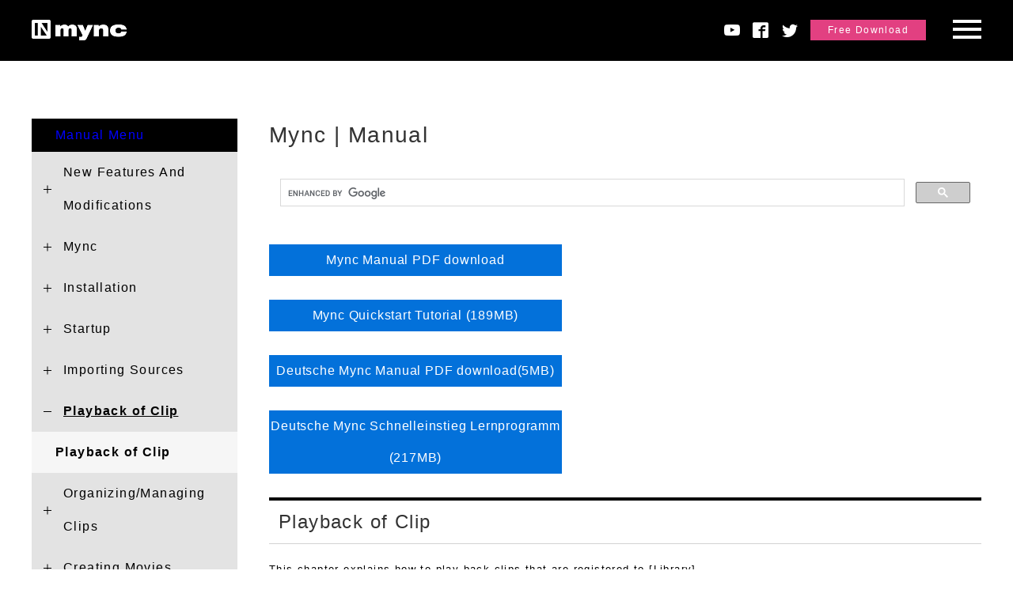

--- FILE ---
content_type: text/html
request_url: https://myncworld.com/en/manual/chapter8/chapter_8.html
body_size: 5113
content:
<!DOCTYPE html>
<html lang="ja">
<head>
<!-- meta -->
  <meta charset="UTF-8">
  <meta http-equiv="X-UA-Compatible" content="IE=edge">
<title>Playback of Clip | Manual | Mync | Tool for media file management</title>
<meta name="description" content="Mync product manual.Starting with the basics for using Mync, the operation manual also explains techniques that will enable even more proficient use.">
<meta name="keywords" content="Manual,manual,Mync,grassvalley,edius,File management,Image management,Video management">


<!-- viewport -->
  <meta name="viewport" content="width=device-width,initial-scale=1.0,maximum-scale=1.0,user-scalable=1">
<!-- style -->
  <link rel="stylesheet" type="text/css" media="all" href="/common/css/main.css" />
  <link rel="stylesheet" type="text/css" media="all" href="/common/css/sec_common.css" />
<!-- js -->
  <script type="text/javascript" src="/common/js/jquery.js" id="jqueryJS" charset="UTF-8"></script><!-- v1.9.0 -->
  <script type="text/javascript" src="/common/js/util.js" id="utilJS" charset="UTF-8"></script>
  <script type="text/javascript" src="/common/js/main.js" id="mainJS" charset="UTF-8"></script>
<!-- init -->
  <link rel="stylesheet" type="text/css" href="/common/css/import/accessibility.css" media="screen" id="noscriptCSS" />
  <script type="text/javascript" charset="UTF-8" src="/common/js/init.js" id="InitJS"></script>
<!-- local -->
  <link rel="stylesheet" type="text/css" media="all" href="/common/css/manual.css" />
  <script type="text/javascript" charset="UTF-8" src="/common/js/support.js"></script>
  <script type="text/javascript" charset="UTF-8" src="/common/js/manual.js"></script>



</head>
<body>
<script>
  (function(i,s,o,g,r,a,m){i['GoogleAnalyticsObject']=r;i[r]=i[r]||function(){
  (i[r].q=i[r].q||[]).push(arguments)},i[r].l=1*new Date();a=s.createElement(o),
  m=s.getElementsByTagName(o)[0];a.async=1;a.src=g;m.parentNode.insertBefore(a,m)
  })(window,document,'script','https://www.google-analytics.com/analytics.js','ga');

  ga('create', 'UA-92703817-1', 'auto');
  ga('send', 'pageview');

</script>

<div class="page gnab-bg-black-default" id="manual">

<!-- //////////////////////////////////////////////////////////////////////////////////////////////////// -->

<div class="nav" id="accessibilityNav">
<ul>
<li><a href="#mainContent">Contents</a></li>
<li><a href="#gNav">Navigation</a></li>
</ul>
</div><!-- / #accessibilityNav -->

<header id="gHeader" class="header">
<h1 class="siteTitle"><a href="/en/"><img src="/common/imgs/hdr_logo.png" alt="Myncworld" /></a></h1>
<div class="menuBtn"><span></span><span></span><span></span></div>
<nav id="pNav" class="nav">
<ul class="clearfix">
<li><a href="https://www.youtube.com/channel/UCUMILeRm8pcwCJcIU2E2C2Q" target="_blank"><i class="icon icon-youtube"></i></a></li>
<li><a href="http://www.facebook.com/share.php?u=https://www.Myncworld.com" onclick="window.open(encodeURI(decodeURI(this.href)), 'FBwindow'); return false;" rel="nofollow"><i class="icon icon-facebook"></i></a></li>
<li><a href="http://twitter.com/share?url=https://www.Myncworld.com" target="_blank"><i class="icon icon-twitter"></i></a></li>
<li class="download"><a href="/en/download/"><span>Free Download</span><span>Free Download</span></a></li>
</ul>
</nav><!-- / #pNav -->
<nav id="gNav" class="nav">
<p class="menu__ttl"><img src="/common/imgs/img_menuttl.png" alt="MENU" /></p>
<ul class="clearfix">
<li><a href="/en/concept/">Concept</a></li>
<li><a href="/en/product/">Products</a></li>
<li><a href="/en/download/">Download</a></li>
<li><a href="/en/support/">Support</a></li>
<li><a href="/en/manual/">Manual</a></li>
<li><a href="/en/blog/">Blog</a></li>
<li><a href="http://www.grassvalley.com/privacy/" target="_blank">Privacy Policy</a></li>
<li><a href="http://www.grassvalley.com/" target="_blank">Grass Valley</a></li>
</ul>
</nav><!-- / #gNav -->
</header><!-- / #gHeader -->


<div id="container">
<div id="mainContent" class="article">


<!-- .section.manual -->
<section class="section manual columns__wrapper cf">

    <div class="navigation__manual_category left__navigation columns__left" id="faq_cat">
    <div class="category_list_wrapper">
      <div class="menu-title">
        <p><a href="/en/manual/">Manual Menu</a></p>
      </div>
      <ul class="manual_category">
        <li><a href="/en/manual/outline2/outline_2_l1_1.html" title="" class="parent ic-xrs"><span class="ic"></span>New Features And Modifications</a>
          <ul class="child">
            <li><a href="/en/manual/outline2/outline_2_l1_1_l2_1.html" title="New Features And Modifications">New Features And Modifications</a></li>
            <li><a href="/en/manual/outline2/outline_2_l1_1_l2_3.html" title="Notice to Reader">Notice to Reader</a></li>
            <li><a href="/en/manual/outline2/outline_2_l1_1_l2_5.html" title="Manual Explanation">Manual Explanation</a></li>
            <li><a href="/en/manual/outline2/outline_2_l1_1_l2_7.html" title="DANGER">DANGER</a></li>
          </ul>
        </li>
        <li><a href="/en/manual/chapter4/chapter_4.html" title="" class="parent ic-xrs"><span class="ic"></span>Mync</a>
          <ul class="child">
            <li><a href="/en/manual/chapter4/chapter_4_l1_5.html" title="Summary">Summary</a>
		          <ul class="child2">
		            <li><a href="/en/manual/chapter4/chapter_4_l1_5_l2_5.html" title="Mync">Mync</a></li>
		            <li><a href="/en/manual/chapter4/chapter_4_l1_5_l2_7.html" title="Structure of Mync">Structure of Mync</a></li>
		            <li><a href="/en/manual/chapter4/chapter_4_l1_5_l2_9.html" title="Supported Format">Supported Format</a></li>
		          </ul>
			</li>
            <li><a href="/en/manual/chapter4/chapter_4_l1_7.html" title="Operating Environment">Operating Environment</a></li>
            <li><a href="/en/manual/chapter4/chapter_4_l1_9.html" title="Table for Functions of Each Mync Product">Table for Functions of Each Mync Product</a></li>
          </ul>
        </li>
        <li><a href="/en/manual/chapter5/chapter_5.html" title="" class="parent ic-xrs"><span class="ic"></span>Installation</a>
          <ul class="child">
            <li><a href="/en/manual/chapter5/chapter_5_l1_5.html" title="Installation/Activation">Installation/Activation</a>
		          <ul class="child2">
		            <li><a href="/en/manual/chapter5/chapter_5_l1_5_l2_5.html" title="Before Installation">Before Installation</a></li>
		            <li><a href="/en/manual/chapter5/chapter_5_l1_5_l2_7.html" title="Installing Mync">Installing Mync</a></li>
		            <li><a href="/en/manual/chapter5/chapter_5_l1_5_l2_9.html" title="Activating Mync">Activating Mync</a></li>
		          </ul>
			</li>
            <li><a href="/en/manual/chapter5/chapter_5_l1_7.html" title="Uninstallation">Uninstallation</a></li>
            <li><a href="/en/manual/chapter5/chapter_5_l1_9.html" title="EDIUS ID Web">EDIUS ID Web</a>
		          <ul class="child2">
		            <li><a href="/en/manual/chapter5/chapter_5_l1_9_l2_5.html" title="Login">Login</a></li>
		            <li><a href="/en/manual/chapter5/chapter_5_l1_9_l2_7.html" title="Logout ">Logout </a></li>
		          </ul>
			</li>
          </ul>
        </li>
        <li><a href="/en/manual/chapter6/chapter_6.html" title="" class="parent ic-xrs"><span class="ic"></span>Startup</a>
          <ul class="child">
            <li><a href="/en/manual/chapter6/chapter_6_l1_5.html" title="Starting Up">Starting Up</a>
		          <ul class="child2">
		            <li><a href="/en/manual/chapter6/chapter_6_l1_5_l2_3.html" title="How to Start up">How to Start up</a></li>
		            <li><a href="/en/manual/chapter6/chapter_6_l1_5_l2_5.html" title="How to Exit">How to Exit</a></li>
		          </ul>
			</li>
            <li><a href="/en/manual/chapter6/chapter_6_l1_7.html" title="Screen Configuration">Screen Configuration</a>
		          <ul class="child2">
		            <li><a href="/en/manual/chapter6/chapter_6_l1_7_l2_3.html" title="Main Dialog Screen">Main Dialog Screen</a></li>
		          </ul>
			</li>
          </ul>
        </li>
        <li><a href="/en/manual/chapter7/chapter_7.html" title="" class="parent ic-xrs"><span class="ic"></span>Importing Sources</a>
          <ul class="child">
            <li><a href="/en/manual/chapter7/chapter_7_l1_5.html" title="Importing/Registering Sources">Importing/Registering Sources</a>
		          <ul class="child2">
		            <li><a href="/en/manual/chapter7/chapter_7_l1_5_l2_9.html" title="Importing from Devices">Importing from Devices</a></li>
		            <li><a href="/en/manual/chapter7/chapter_7_l1_5_l2_11.html" title="Importing from PC">Importing from PC</a></li>
		            <li><a href="/en/manual/chapter7/chapter_7_l1_5_l2_13.html" title="Viewing Imported Histories">Viewing Imported Histories</a></li>
		            <li><a href="/en/manual/chapter7/chapter_7_l1_5_l2_15.html" title="Searching for Imported Histories">Searching for Imported Histories</a></li>
		            <li><a href="/en/manual/chapter7/chapter_7_l1_5_l2_17.html" title="Registering Frequently Used Import Destination">Registering Frequently Used Import Destination</a></li>
		          </ul>
			</li>
          </ul>
        </li>
        <li><a href="/en/manual/chapter8/chapter_8.html" title="" class="parent ic-xrs"><span class="ic"></span>Playback of Clip</a>
          <ul class="child">
            <li><a href="/en/manual/chapter8/chapter_8_l1_5.html" title="Playback of Clip">Playback of Clip</a></li>
          </ul>
        </li>
        <li><a href="/en/manual/chapter9/chapter_9.html" title="" class="parent ic-xrs"><span class="ic"></span>Organizing/Managing Clips</a>
          <ul class="child">
            <li><a href="/en/manual/chapter9/chapter_9_l1_5.html" title="Organizing Clips ([Catalog]/[Smart Catalog])">Organizing Clips ([Catalog]/[Smart Catalog])</a>
		          <ul class="child2">
		            <li><a href="/en/manual/chapter9/chapter_9_l1_5_l2_13.html" title="Grouping Clips ([Catalog])">Grouping Clips ([Catalog])</a></li>
		            <li><a href="/en/manual/chapter9/chapter_9_l1_5_l2_15.html" title="Refined Search">Refined Search</a></li>
		            <li><a href="/en/manual/chapter9/chapter_9_l1_5_l2_17.html" title="Grouping Clips That Meet the Search Conditions ([Smart Catalog])">Grouping Clips That Meet the Search Conditions ([Smart Catalog])</a></li>
		          </ul>
			</li>
            <li><a href="/en/manual/chapter9/chapter_9_l1_7.html" title="Managing Clips">Managing Clips</a>
		          <ul class="child2">
		            <li><a href="/en/manual/chapter9/chapter_9_l1_7_l2_5.html" title="Registering to [Favorites]">Registering to [Favorites]</a></li>
		            <li><a href="/en/manual/chapter9/chapter_9_l1_7_l2_7.html" title="Restoring Offline Clips">Restoring Offline Clips</a></li>
		            <li><a href="/en/manual/chapter9/chapter_9_l1_7_l2_9.html" title="Searching Duplicated Clips">Searching Duplicated Clips</a></li>
		            <li><a href="/en/manual/chapter9/chapter_9_l1_7_l2_11.html" title="Tagging to Clips">Tagging to Clips</a></li>
		          </ul>
			</li>
            <li><a href="/en/manual/chapter9/chapter_9_l1_9.html" title="Editing/Utilizing Clips">Editing/Utilizing Clips</a>
		          <ul class="child2">
		            <li><a href="/en/manual/chapter9/chapter_9_l1_9_l2_5.html" title="Applying Color Space">Applying Color Space</a></li>
		            <li><a href="/en/manual/chapter9/chapter_9_l1_9_l2_7.html" title="Exporting Still Images">Exporting Still Images</a></li>
		            <li><a href="/en/manual/chapter9/chapter_9_l1_9_l2_9.html" title="Setting Still Image Clips as Sequence">Setting Still Image Clips as Sequence</a></li>
		          </ul>
			</li>
          </ul>
        </li>
        <li><a href="/en/manual/chapter10/chapter_10.html" title="" class="parent ic-xrs"><span class="ic"></span>Creating Movies</a>
          <ul class="child">
            <li><a href="/en/manual/chapter10/chapter_10_l1_5.html" title="Creating Movies ([Storyboard])">Creating Movies ([Storyboard])</a>
		          <ul class="child2">
		            <li><a href="/en/manual/chapter10/chapter_10_l1_5_l2_9.html" title="Screen Configuration of Storyboard Editing">Screen Configuration of Storyboard Editing</a></li>
		            <li><a href="/en/manual/chapter10/chapter_10_l1_5_l2_11.html" title="Creating New Storyboard">Creating New Storyboard</a></li>
		            <li><a href="/en/manual/chapter10/chapter_10_l1_5_l2_13.html" title="Editing Storyboard">Editing Storyboard</a></li>
		            <li><a href="/en/manual/chapter10/chapter_10_l1_5_l2_15.html" title="Adding Background Music to Storyboard">Adding Background Music to Storyboard</a></li>
		            <li><a href="/en/manual/chapter10/chapter_10_l1_5_l2_17.html" title="Playback of Storyboard">Playback of Storyboard</a></li>
		            <li><a href="/en/manual/chapter10/chapter_10_l1_5_l2_19.html" title="Exporting Storyboard to File">Exporting Storyboard to File</a></li>
		            <li><a href="/en/manual/chapter10/chapter_10_l1_5_l2_21.html" title="Configuring Storyboard">Configuring Storyboard</a></li>
		            <li><a href="/en/manual/chapter10/chapter_10_l1_5_l2_23.html" title="Searching for Storyboard">Searching for Storyboard</a></li>
		          </ul>
			</li>
          </ul>
        </li>
        <li><a href="/en/manual/chapter11/chapter_11.html" title="" class="parent ic-xrs"><span class="ic"></span>Sharing Online</a>
          <ul class="child">
            <li><a href="/en/manual/chapter11/chapter_11_l1_5.html" title="Sharing Clips Online">Sharing Clips Online</a>
		          <ul class="child2">
		            <li><a href="/en/manual/chapter11/chapter_11_l1_5_l2_7.html" title="Account Registration">Account Registration</a></li>
		            <li><a href="/en/manual/chapter11/chapter_11_l1_5_l2_9.html" title="Uploading File">Uploading File</a></li>
		          </ul>
			</li>
          </ul>
        </li>
        <li><a href="/en/manual/chapter12/chapter_12.html" title="" class="parent ic-xrs"><span class="ic"></span>Interaction with EDIUS</a>
          <ul class="child">
            <li><a href="/en/manual/chapter12/chapter_12_l1_5.html" title="Interaction with EDIUS">Interaction with EDIUS</a>
		          <ul class="child2">
		            <li><a href="/en/manual/chapter12/chapter_12_l1_5_l2_11.html" title="Interaction with Source Browser">Interaction with Source Browser</a></li>
		            <li><a href="/en/manual/chapter12/chapter_12_l1_5_l2_13.html" title="Registering a Clip to Bin Individually">Registering a Clip to Bin Individually</a></li>
		            <li><a href="/en/manual/chapter12/chapter_12_l1_5_l2_15.html" title="Registering Catalog/Smart Catalog to Bin">Registering Catalog/Smart Catalog to Bin</a></li>
		            <li><a href="/en/manual/chapter12/chapter_12_l1_5_l2_17.html" title="Registering Storyboard to Bin">Registering Storyboard to Bin</a></li>
		          </ul>
			</li>
          </ul>
        </li>
        <li><a href="/en/manual/chapter13/chapter_13.html" title="" class="parent ic-xrs"><span class="ic"></span>Appendix</a>
          <ul class="child">
            <li><a href="/en/manual/chapter13/chapter_13_l1_5.html" title="Keyboard Shortcuts for Mync">Keyboard Shortcuts for Mync</a></li>
          </ul>
        </li>

      </ul>
    </div>
  </div>

<script>
$(function(){
	var urlBox = location.href.split("/manual/")[1];//「chapter4/chapter_4_l1_5_l2_5.html」
	if(urlBox != ""){
		//親要素
		var dir = urlBox.split("/")[0];//「chapter4」など
		$('.manual_category .parent').each(function(){
			if($(this).attr('href').indexOf(dir,0) > -1){
				$(this).addClass('active');
				$(this).next('.child').css("display","block");

				var subElem = $(this).next('.child');
				//子・孫要素
				subElem.find('a').each(function(){
					if($(this).attr('href').indexOf(urlBox,0) > -1){
						$(this).addClass('on');
					}
				});

			}
		});

	}


	$('a[href^="#"]').click(function(){
		var speed = 500;
		var href= $(this).attr("href");

		//ピリオド入りID値を吐き出しているためエスケープ必要
		href = href.replace('.','\\.');

		var target = $(href == "#" || href == "" ? 'html' : href);
		if(target.length>0){
			var position = target.offset().top;
			if(href == "#manual"){
				position = 0;
			}else{
				position -= 77;
			}
			$("html, body").animate({scrollTop:position}, speed, "swing");
			return false;
		}

	});

	var thisPagePath = window.location.pathname;
	$('.manual_category a').each(function(){
		if($(this).attr('href') == thisPagePath){
			$(this).css({"font-weight":"bold","text-decoration":"underline"});
		}
	});

});

</script>




  <div class="maincont columns__right">
    <div class="logo_area sp__layout">
      <h2 class="sec__logo02"><img src="/common/imgs/sec_common/logo-bloack.png" alt="Mync support center" ></h2>
    </div>
    <h2 class="sec__title">Mync | Manual</h2>
  
<div id="search">
  <!--フォームの表示箇所-->
  <gcse:search></gcse:search>
</div>

<script>
  (function() {
    var cx = '018413018006175336765:9ppeyowkj30';
    var gcse = document.createElement('script');
    gcse.type = 'text/javascript';
    gcse.async = true;
    gcse.src = 'https://cse.google.com/cse.js?cx=' + cx;
    var s = document.getElementsByTagName('script')[0];
    s.parentNode.insertBefore(gcse, s);
  })();
</script>

    <div class="link_to_top sp__layout">
      <a href="/en/manual/" class="btn btn-blue btn-sml" title="">&lt; Back to TOP（Index menu）</a>
    </div>
    <div class="sec__contents">
      <div class="pdfLink_list">
	<a href="/manual/pdf/manual_EN.pdf" class="btn-manual btn-sml btn btn-blue" title="Mync Manual PDF download" target="_blank">Mync Manual PDF download</a>
	<a href="/manual/tutorial/mync_quickstart.zip" class="btn-manual btn-sml btn btn-blue" title="Mync Quickstart Tutorial" target="_blank">Mync Quickstart Tutorial (189MB)</a>
	<a href="/manual/pdf/manual_DE.pdf" class="btn-manual btn-sml btn btn-blue" title="Mync Manual PDF download" target="_blank">Deutsche Mync Manual PDF download(5MB)</a>
	<a href="/manual/tutorial/mync_schnelleinstieg.zip" class="btn-manual btn-sml btn btn-blue" title="Deutsche Mync Schnelleinstieg Lernprogramm" target="_blank">Deutsche Mync Schnelleinstieg Lernprogramm (217MB)</a>
</div>
      <div class="cont_bloc">
        <div class="post-title">
          <h2 class="title">Playback of Clip</h2>
        </div>
        <div class="post-cont">


<div id="content_common">

<p id="_308_190_45.423004">
This chapter explains how to play back clips that are registered to [Library].
</p>
<div id="sub_index">
<h2><a href="../chapter8/chapter_8_l1_5.html" target="cont">Playback of Clip</a></h2>
</div>



</div>


        </div>
      </div>
    </div>

    
    <div class="box_contact">
      <!-- <p>Click here for questions about the product, reports about problems, requests or other inquiries </p> -->
      <a href="/en/contact/" class="btn btn-blue line-2" title="">Click here for questions about the product, reports about problems, requests or other inquiries</a>
    </div>

  </div>
</section>
<!-- .section.faq -->



<!-- .section.num07 -->
<section class="section num07">
<div class="scrollPin">
<div class="inner">
<div class="wrap">
<h2 class="sec__title">Basic and Standard versions available Download the Basic version free for a limited time!</h2>
<p class="sec__text">We have prepared two versions of Mync. The Basic version can be used by a wide range of individual users and the Standard version has advanced functions that enable use even in professional production environments. Right now, the Basic version can be downloaded for free. Please experience the ease-of-use provided by Mync before this offer ends in 06 2017. </p>
<ul class="verList clearfix">
<li class="sAnime07_02"><strong>Basic</strong></li>
<li class="sAnime07_02"><strong>Standard</strong></li>
</ul>
</div><!-- / .wrap -->
<div class="sec__imgBox clearfix">
<div><img src="/common/imgs/bg_01_sec07.jpg" /><strong><span>Basic</span></strong></div>
<div><img src="/common/imgs/bg_02_sec07.jpg" /><strong><span>Standard</span></strong></div>
</div><!-- / .sec__imgBox -->
<p class="sec__link"><a href="/en/download/">Download</a></p>
</div><!-- / .inner -->
</div><!-- / .scrollPin -->
</section>
<!-- .section.num07 -->


<!-- .section.footer-nav-01 -->
<!-- <section class="section footer-nav-01">
  <h2 class="sec__title">操作方法やインストールについて<br>さらに詳しくはこちらから</h2> 
  <p class="tc"><a href="#" class="btn btn-bordered" title="">マニュアル</a></p>
  <p class="tc"><a href="#" class="btn btn-bordered" title="">サポート・Q&A</a></p>
</section> -->
<!-- .section.footer-nav-01 -->

<!-- .section.num08 -->
<section class="section num08">
<div class="wrap">
<h2 class="sec__title">Contents</h2>
<ul class="sec__list clearfix">
<li><a href="/en/product/"><p><img src="/common/imgs/sec_common/img_01_sec08.png" alt="Products" /></p><p>Products</p></a></li>
<li><a href="/en/download/"><p><img src="/common/imgs/sec_common/img_02_sec08.png" alt="Download・Install" /></p><p>Download・Install</p></a></li>
<li><a href="/en/manual/"><p><img src="/common/imgs/sec_common/img_03_sec08.png" alt="Manual" /></p><p>Manual</p></a></li>
<li><a href="/en/support/"><p><img src="/common/imgs/sec_common/img_04_sec08.png" alt="Support" /></p><p>Support</p></a></li>
<li><a href="/en/blog/"><p><img src="/common/imgs/sec_common/img_05_sec08.png" alt="Blog" /></p><p>Blog</p></a></li>
</ul><!-- / .sec__list -->
</div><!-- / .wrap -->
</section>
<!-- .section.num08 -->


</div><!-- / #mainContent -->
</div><!-- / #container -->

<footer id="gFooter" class="footer">
<nav id="fNav" class="nav">
<ul class="clearfix">
<li><a href="http://www.grassvalley.com/" target="_blank">Grass Valley</a></li>
<li><a href="http://www-en.ediusworld.com/" target="_blank">EDIUSWorld</a></li>
<li><a href="https://www.grassvalley.com/trademarks/" target="_blank">Trademarks</a></li>
<li><a href="http://www.grassvalley.com/privacy/" target="_blank">Privacy Policy</a></li>
<!-- <li><a href="/en/" target="_blank">英語サイトへ</a></li> -->
<li><a href="https://myncworld.com/concept/" data-langcode="jp" class="_mync-gfoot-lang-swicher">To Japanese site</a></li></ul>
<p><a href="http://www.grassvalley.com/" target="_blank"><img src="/common/imgs/ftr_logo.png" alt="Grass Valley" /></a></p>
</nav><!-- / #fNav -->
<ul class="socialBtn clearfix">
<li><a href="https://www.youtube.com/channel/UCUMILeRm8pcwCJcIU2E2C2Q" target="_blank"><i class="icon icon-youtube"></i></a></li>
<li><a href="http://www.facebook.com/share.php?u=https://www.Myncworld.com" onclick="window.open(encodeURI(decodeURI(this.href)), 'FBwindow'); return false;" rel="nofollow"><i class="icon icon-facebook"></i></a></li>
<li><a href="http://twitter.com/share?url=https://www.Myncworld.com" target="_blank"><i class="icon icon-twitter"></i></a></li>
<!-- <li><a href="#"><i class="icon icon-instagram"></i></a></li> -->
</ul>
<p class="copyright">Copyright &copy; 2017 Grass Valley Canada. All rights reserved.</p>
</footer><!-- / #gFooter -->

<!-- //////////////////////////////////////////////////////////////////////////////////////////////////// -->

</div><!-- / .page -->
<noscript>
<div class="noscript" id="noscript">
<div class="content">
In order to view this site in an optimal state, please use browser <span> JavaScript enabled </ span> and use it. <br />When viewing invalid JavaScript, some functions may not be available or correct information may not be obtained.</div>
</div><!-- / #noscript -->
</noscript>
<div id="logtag">

</div><!-- / #logtag -->


</body>
</html>

--- FILE ---
content_type: text/css
request_url: https://myncworld.com/common/css/main.css
body_size: 2420
content:
@charset "utf-8";

/******************************

 * style
 *
 * 1. import
 * 2. html, body
 * 3. HTMLtag（各タグ）
 * 4. Layout（共通要素）
 * 5. title（共通要素）

******************************/



/*****
 * 1. import
*****/

@import "import/reset.css";
@import "import/util.css";
@import "../font/font.css";

// @import url(https://fonts.googleapis.com/earlyaccess/notosansjapanese.css);

/* Android */
@font-face {
 font-family: 'Noto Sans Japanese';
 font-style: normal;
 font-weight: 400;
 // src: local('NotoSansJP-Regular.otf'),
 //      url(//fonts.gstatic.com/ea/notosansjapanese/v6/NotoSansJP-Regular.woff2) format('woff2'),
 //      url(//fonts.gstatic.com/ea/notosansjapanese/v6/NotoSansJP-Regular.woff) format('woff'),
 //      url(//fonts.gstatic.com/ea/notosansjapanese/v6/NotoSansJP-Regular.otf) format('opentype');
}
@font-face {
 font-family: 'Noto Sans Japanese';
 font-style: normal;
 font-weight: 700;
 // src: url(//fonts.gstatic.com/ea/notosansjapanese/v6/NotoSansJP-Bold.woff2) format('woff2'),
 //      url(//fonts.gstatic.com/ea/notosansjapanese/v6/NotoSansJP-Bold.woff) format('woff'),
 //      url(//fonts.gstatic.com/ea/notosansjapanese/v6/NotoSansJP-Bold.otf) format('opentype');
}

/*Helvetica, Arial, 'Hiragino Kaku Gothic ProN', 'ヒラギノ角ゴ ProN W3', Meiryo, メイリオ, sans-serif;.*/

/*****
 * 2. html, body
*****/

	body {
		background-color: #fff;
	}
  body{
    // word-break : break-all;
    word-wrap : break-word;
    overflow-wrap : break-word;
  }
	.page {
		color: #333333;
		font-size: 14px;
		line-height: 1.5;
		letter-spacing: 0.1em;
		font-family: 'Noto Sans Japanese', "游ゴシック", YuGothic, "ヒラギノ角ゴ Pro", "Hiragino Kaku Gothic Pro", 'メイリオ', Meiryo, 'ＭＳ Ｐゴシック', sans-serif;
	}

	@media only screen and (max-width:738px) {
		* { -webkit-text-size-adjust: 100%; }
	}


/*****
 * 3. HTMLtag
*****/

/* img */
	img {
		max-width: 100%;
		height: auto;
	}

/* anchor */
	a {
		color: #0000ff;
		text-decoration: none;
		background-color: transparent;
		background-image: none;
		background-repeat: no-repeat;
		background-position: top left;
	}
	a:visited {}
	a:hover {
		color: #ff0000;
		text-decoration: none;
		background-position: bottom right;
	}
	a:active {}


/* cap */
	.cap,
	.caption {
		color: #666666;
		font-size: 10px;
		line-height: 15px;
		background: none;
	}
	.cap {
		padding-top: 5px;
	}


/*****
 * 4. Layout
*****/

/* Header */
	body #gHeader {
		position: fixed;
		z-index: 10;
		width: 100%;
		box-sizing: border-box;
	}
	#gHeader::before {
		opacity: 0;
		content: '';
		position: fixed;
		top: 0;
		left: 0;
		right: 0;
		width: 100%;
		height: 77px;
		background-color: rgba(0,0,0,.3);
		z-index: 18;
		-webkit-transition: .3s;
		transition: .3s;
	}
	#gHeader.header-fix::before {
		opacity: 1;
	}


/* siteTitle */
	.siteTitle {
		position: absolute;
		top: 25px;
		left: 40px;
		z-index: 99;
	}

	@media only screen and (max-width:738px) {
		.siteTitle {
			top: 17px;
			left: 20px;
		}
		.siteTitle img {
			display: block;
			zoom: .5;
		}
		#gHeader::before {
			height: 48px;
		}
	}

/* menu */
	.menuBtn,
	.menuBtn span {
		display: inline-block;
		-webkit-transition: .2s;
		transition: .2s;
		box-sizing: border-box;
	}
	.menuBtn {
		position: absolute;
		top: 25px;
		right: 40px;
		width: 36px;
		height: 24px;
		z-index: 99;
		cursor: pointer;
	}
	.menuBtn span {
		position: absolute;
		left: 50%;
		width: 100%;
		height: 4px;
		margin-bottom: 0;
		background-color: #fff;
		-webkit-transform: translateX(-50%);
		transform: translateX(-50%);
		-webkit-transition: .4s cubic-bezier(0.825, 0, 0.100, 1);
		transition: .4s cubic-bezier(0.825, 0, 0.100, 1);
	}
	.menuBtn span:nth-of-type(1) {
		top: 0;
	}
	.menuBtn span:nth-of-type(2) {
		top: 50%;
		margin-top: -2px;
	}
	.menuBtn span:nth-of-type(3) {
		bottom: 0px;
	}

	.menuBtn:hover span {
		width: 40px;
	}


	.menuBtn.menuBtn-active span:nth-of-type(1) {
		-webkit-transform: translateX(-50%) translateY(10px) rotate(-45deg);
		transform: translateX(-50%) translateY(10px) rotate(-45deg);
	}
	.menuBtn.menuBtn-active span:nth-of-type(2) {
		opacity: 0;
	}
	.menuBtn.menuBtn-active span:nth-of-type(3) {
		-webkit-transform: translateX(-50%) translateY(-10px) rotate(45deg);
		transform: translateX(-50%) translateY(-10px) rotate(45deg);
	}


/* gNav */
	#gNav {
		opacity: 0;
		visibility: hidden;
		position: fixed;
		top: 0;
		right: 0;
		bottom: 0;
		left: 0;
		background-color: rgba(0,0,0,.9);
		z-index: 15;
		-webkit-transform: translateX(-100%);
		transform: translateX(-100%);
		-webkit-transition: 1.0s cubic-bezier(0.825, 0, 0.100, 1);
		transition: 1.0s cubic-bezier(0.825, 0, 0.100, 1);
	}
	#gNav.menu-active {
		opacity: 1;
		visibility: visible;
		-webkit-transform: translateX(0);
		transform: translateX(0);
	}
	#gNav a {
		display: block;
		color: #fff;
		font-size: 18px;
		font-weight: 200;
	}

	#gNav .menu__ttl {
		position: absolute;
		top: 50%;
		left: 50%;
		-webkit-transform: translateX(-300px) translateY(-50%);
		transform: translateX(-300px) translateY(-50%);
		padding: 20px 35px;
		border: 1px solid #fff;
	}
	#gNav .menu__ttl img {
		display: block;
	}

	#gNav ul {
		position: absolute;
		top: 50%;
		left: 50%;
		-webkit-transform: translateX(-35px) translateY(-50%);
		transform: translateX(-35px) translateY(-50%);
	}
	#gNav ul li {
		margin-bottom: 20px;
	}
	#gNav ul li:last-child {
		margin-bottom: 0;
	}
	#gNav ul li a {
		position: relative;
		padding: 8px 35px;
	}
	#gNav ul li a::before,
	#gNav ul li a::after {
		opacity: 0;
		transition: .4s;
	}
	#gNav ul li a::before {
		content: '';
		position: absolute;
		left: 0;
		right: 0;
		bottom: 0;
		width: 0;
		height: 2px;
		background-color: #e24081;
	}
	#gNav ul li a::after {
		content: '▶︎';
		position: absolute;
		top: 50%;
		left: 13px;
		color: #e24081;
		font-size: 11px;
		-webkit-transform: translateY(-50%);
		transform: translateY(-50%);
	}

	#gNav ul li a:hover {
		color: #e24081;
	}
	#gNav ul li a:hover::before,
	#gNav ul li a:hover::after {
		opacity: 1;
	}
	#gNav ul li a:hover::before {
		width: 100%;
	}


	@media only screen and (max-height:680px) {
		#gNav ul li {
			margin-bottom: 12px;
		}
	}

	/* sp */
	@media only screen and (max-width:738px) {
		.menuBtn {
			top: 16px!important;
			right: 20px!important;
			width: 24px;
			height: 16px;
		}
		.menuBtn span {
			height: 2px;
		}
		.menuBtn span:nth-of-type(2) {
			margin-top: -1px;
		}

		.menuBtn:hover span {
			width: 24px;
		}

		.menuBtn.menuBtn-active span:nth-of-type(1) {
			-webkit-transform: translateX(-50%) translateY(7px) rotate(-45deg);
			transform: translateX(-50%) translateY(7px) rotate(-45deg);
		}
		.menuBtn.menuBtn-active span:nth-of-type(3) {
			-webkit-transform: translateX(-50%) translateY(-7px) rotate(45deg);
			transform: translateX(-50%) translateY(-7px) rotate(45deg);
		}

		#gNav .menu__ttl {
			display: none;
		}
		#gNav ul {
			position: inherit;
			top: inherit;
			left: inherit;
			-webkit-transform: inherit;
			transform: inherit;
			overflow-y: scroll;
			width: 100%;
			height: 100%;
			padding: 80px 20px 40px;
			box-sizing: border-box;
		}
		#gNav ul li {
			margin-bottom: 12px;
			padding-bottom: 12px;
			border-bottom: 1px solid rgba(255,255,255,.5);
		}
		#gNav ul li:last-child {
			margin-bottom: 0;
		}
		#gNav ul li a {
			font-size: 14px;
			padding: 0;
		}
		#gNav ul li a:hover {
			color: #fff;
		}
		#gNav ul li a::before,
		#gNav ul li a::after {
			display: none;
		}
	}


/* pNav */
	body #pNav {
		position: absolute;
		top: 25px;
		right: 110px;
		z-index: 99;
	}
	#pNav ul li {
		float: left;
		margin-left: 15px;
	}
	#pNav ul li:first-child {
		margin-left: 0;
	}
	#pNav ul li a {
		color: #fff;
		font-size: 20px;
		-webkit-transition: .3s;
		transition: .3s;
	}
	#pNav ul li a:hover {
		opacity: .7;
	}

	#pNav ul li.download a {
		position: relative;
		display: block;
		color: #fff;
		font-size: 12px;
		width: 146px;
		height: 26px;
		-webkit-perspective: 300px;
		perspective: 300px;
	}
	#pNav ul li.download a span {
		display: block;
		position: absolute;
		top: 0;
		left: 0;
		width: 146px;
		height: 26px;
		text-align: center;
		line-height: 26px;
		background-color: #e24081;
		-webkit-transition: all .3s;
		transition: all .3s;
		box-sizing: border-box;
	}
	#pNav ul li.download a span:nth-child(1) {
		-webkit-transform: rotateX(90deg);
		transform: rotateX(90deg);
		-webkit-transform-origin: 50% 50% -13px;
		transform-origin: 50% 50% -13px;
	}
	#pNav ul li.download a span:nth-child(2) {
		-webkit-transform: rotateX(0deg);
		transform: rotateX(0deg);
		-webkit-transform-origin: 50% 50% -13px;
		transform-origin: 50% 50% -13px;
	}
	#pNav ul li.download a:hover span:nth-child(1) {
		-webkit-transform: rotateX(0deg);
		transform: rotateX(0deg);
		z-index: 1;
	}
	#pNav ul li.download a:hover span:nth-child(2) {
		background-color: #333;
		-webkit-transform: rotateX(-90deg);
		transform: rotateX(-90deg);
		z-index: 0;
	}
	#pNav ul li.download a:hover {
		opacity: 1;
	}

	/* sp */
	@media only screen and (max-width:738px) {
		body #pNav {
			display: none;
		}
	}



/* Container */
	body #container {
		text-align: left;
		background-color: transparent;
	}
	.wrap {
		max-width: 1000px;
		margin-left: auto;
		margin-right: auto;
	}


/* gFooter */
	#gFooter {
		position: relative;
		width: 100%;
		padding: 35px 70px 20px;
		color: #fff;
		font-weight: 100;
		background-color: rgba(0,0,0,.9);
		box-sizing: border-box;
		transition: .4s;
	}
	#gFooter a {
		display: block;
		color: #fff;
		font-weight: 100;
	}

	#fNav ul {
		margin-bottom: 10px;
	}
	#fNav ul li {
		float: left;
		margin-top: 10px;
		margin-right: 15px;
	}
	#fNav ul li:nth-child(-n+2) {
		margin-top: 0;
	}
	#fNav ul li:nth-child(3) {
		clear: both;
	}
	#fNav ul li a {
		font-size: 12px;
	}
	#fNav ul li a:hover {
		text-decoration: underline;
	}

	.socialBtn {
		position: absolute;
		top: 35px;
		left: 50%;
		text-align: center;
		letter-spacing: -.40em;
		-webkit-transform: translateX(-50%);
		transform: translateX(-50%);
	}
	.socialBtn li {
		display: inline-block;
		letter-spacing: normal;
		margin: 0 10px;
	}
	.socialBtn li a {
		-webkit-transition: .4s;
		transition: .4s;
	}
	.socialBtn li a:hover {
		opacity: .7;
	}
	.socialBtn li .icon {
		font-size: 20px;
	}

	.copyright {
		text-align: center;
		font-size: 12px;
		margin: 30px 0 7px;
	}

	/* sp */
	@media only screen and (max-width:738px) {
		#gFooter {
			position: inherit;
			bottom: inherit;
			left: inherit;
			right: inherit;
			font-weight: 300;
			padding: 20px;
			background-color: #000;
		}

		#fNav ul {
			margin-bottom: 20px;
		}
		#fNav ul li {
			float: none;
			margin-left: 0;
			margin-right: 0;
			margin-top: 10px;
		}
		#fNav ul li:nth-child(-n+2) {
			margin-top: 10px;
		}
		#fNav ul li:first-child {
			margin-top: 0;
		}
		#fNav ul li a {
			font-size: 10px;
			font-weight: 300;
			letter-spacing: .05em;
		}

		#fNav p {
			text-align: center;
		}
		#fNav p img {
			zoom: .5;
		}

		.socialBtn {
			position: inherit;
			top: inherit;
			left: inherit;
			-webkit-transform: inherit;
			transform: inherit;
			margin: 30px 0;
		}

		.copyright {
			font-size: 8px;
			margin: 0;
		}
	}


/*****
 * 5. title
*****/


--- FILE ---
content_type: text/css
request_url: https://myncworld.com/common/css/sec_common.css
body_size: 6484
content:
@charset "UTF-8";
/* mixins
--------------------------------------------------------*/
/* navigation bg black
--------------------------------------------------------*/
.gnab-bg-black #gHeader:before {
  background-color: #000;
}

.gnab-bg-black-default #gHeader:before {
  filter: alpha(opactiy=100);
  -ms-filter: "progid:DXImageTransform.Microsoft.Alpha(Opacity=100)";
  -moz-opacity: 1;
  -khtml-opacity: 1;
  opacity: 1;
  background-color: #000;
}
.gnab-bg-black-default #container {
  padding-top: 70px;
}

@media only screen and (max-width: 738px) {
  .gnab-bg-black-default #container {
    padding-top: 48px;
  }
}
/* Common Margins
--------------------------------------------------------*/
.mb00 {
  margin-bottom: 0 !important;
}

.mb10 {
  margin-bottom: 10px !important;
}

.mb20 {
  margin-bottom: 20px !important;
}

.mb30 {
  margin-bottom: 30px !important;
}

.mb40 {
  margin-bottom: 40px !important;
}

.mb50 {
  margin-bottom: 50px !important;
}

.mb60 {
  margin-bottom: 60px !important;
}

.mb70 {
  margin-bottom: 70px !important;
}

.mb80 {
  margin-bottom: 80px !important;
}

.mb90 {
  margin-bottom: 90px !important;
}

.mb100 {
  margin-bottom: 100px !important;
}

/* title
--------------------------------------------------------*/
.sec__title {
  font-size: 34px;
  text-align: center;
  margin-bottom: 80px;
  font-weight: 200;
}

.sec__title_h3 {
  font-size: 24px;
  text-align: center;
  margin-bottom: 30px;
  font-weight: bold;
  color: #572459;
}

@media only screen and (max-width: 1340px) {
  .sec__title {
    font-size: 28px;
    margin-bottom: 60px;
  }

  .sec__title_h3 {
    font-size: 22px;
    margin-bottom: 30px;
  }
}
@media only screen and (max-width: 1000px) {
  .sec__title {
    font-size: 22px;
    margin-bottom: 40px;
  }

  .sec__title_h3 {
    font-size: 18px;
    margin-bottom: 20px;
  }
}
@media only screen and (max-width: 738px) {
  .sec__title {
    font-size: 18px;
    font-weight: 400;
    text-align: center;
    margin-bottom: 30px;
  }

  .sec__title_h3 {
    font-size: 14px;
    text-align: left;
    margin-bottom: 20px;
    font-weight: bold;
    color: #572459;
  }
}
/* section layout
--------------------------------------------------------*/
.section {
  padding: 100px 0 120px;
}

.section .wrap {
  max-width: 1300px;
}

@media only screen and (max-width: 1340px) {
  .section .wrap {
    padding-left: 20px;
    padding-right: 20px;
  }
}
@media only screen and (max-width: 1000px) {
  .section {
    padding: 60px 0 80px;
  }
}
@media only screen and (max-width: 738px) {
  .section {
    padding: 40px 0 60px;
  }
}
/* section num08 (footer-nav-02)
--------------------------------------------------------*/
.section.num08 {
  color: #fff;
  padding: 80px 0 110px;
  background-color: #212121;
}

.section.num08 .sec__title {
  font-weight: 500;
  margin-bottom: 60px;
}

.section.num08 .sec__list {
  -webkit-display: flex;
  display: flex;
  -webkit-justify-content: space-between;
  justify-content: space-between;
  text-align: center;
}

.section.num08 .sec__list li {
  -webkit-flex: 0 0 20%;
  flex: 0 0 20%;
  width: 20%;
}

.section.num08 .sec__list li a {
  color: #fff;
}

.section.num08 .sec__list li p:first-child {
  margin-bottom: 40px;
}

@media only screen and (max-width: 800px) {
  .section.num08 {
    padding: 60px 0 80px;
  }

  .section.num08 .sec__title {
    margin-bottom: 40px;
  }

  .section.num08 .sec__list li a {
    font-size: 12px;
  }

  .section.num08 .sec__list li img {
    zoom: .75;
  }

  .section.num08 .sec__list li p:first-child {
    margin-bottom: 20px;
  }
}
@media only screen and (max-width: 738px) {
  .section.num08 {
    padding: 40px 0 60px;
  }

  .section.num08 .sec__title {
    text-align: center;
  }

  .section.num08 .sec__list {
    -webkit-display: block;
    display: block;
  }

  .section.num08 .sec__list li {
    -webkit-flex: inherit;
    flex: inherit;
    width: 100%;
    margin-top: 20px;
  }

  .section.num08 .sec__list li:first-child {
    margin-top: 0;
  }

  .section.num08 .sec__list li a {
    -webkit-display: flex;
    display: flex;
    -webkit-align-items: center;
    align-items: center;
  }

  .section.num08 .sec__list li a img {
    zoom: .5;
  }

  .section.num08 .sec__list li p:first-child {
    margin-bottom: 0;
    margin-right: 15px;
  }
}
/* Footer navi 01 (.footer-nav-01)
--------------------------------------------------------*/
.section.footer-nav-01 {
  background-image: url(../../common/imgs/sec_common/bg_footer-nav-01.jpg);
  background-size: auto 100%;
  background-position: 50% 50%;
  background-repeat: no-repeat;
  padding: 100px 0 90px;
}
.section.footer-nav-01 .sec__title {
  color: #fff;
}
.section.footer-nav-01 .btn {
  font-size: 16px;
  line-height: 50px;
  width: 260px;
  margin-bottom: 30px;
}

@media only screen and (max-width: 738px) {
  .section.footer-nav-01 {
    background-image: url(../../common/imgs/sec_common/bg_footer-nav-01_sp.jpg);
    background-size: 100% auto;
    background-position: 50% 50%;
    padding: 40px 0 40px;
  }
  .section.footer-nav-01 .btn {
    font-size: 14px;
    line-height: 40px;
    width: 260px;
    margin-bottom: 20px;
  }
}
/* Common use
--------------------------------------------------------*/
/* PC only layout */
.pc__layout {
  display: block;
}

/* mobile only layout */
.sp__layout {
  display: none;
}

/* Text align */
.tc {
  text-align: center;
}

.centering-list {
  position: relative;
  overflow: hidden;
}
.centering-list ul {
  position: relative;
  left: 50%;
  float: left;
}
.centering-list ul li {
  position: relative;
  left: -50%;
}

/* Clearfix */
.cf:before, .cf:after {
  content: " ";
  display: table;
}

.cf:after {
  clear: both;
}

.cf {
  *zoom: 1;
}

/* row and columns */
.row .col-2 {
  float: left;
  width: 50%;
  -webkit-box-sizing: border-box;
  -moz-box-sizing: border-box;
  box-sizing: border-box;
}

@media only screen and (max-width: 738px) {
  /* PC only layout */
  .pc__layout {
    display: none;
  }

  /* mobile only layout */
  .sp__layout {
    display: block;
  }

  /* row and columns */
  .row .col-2 {
    float: none;
    width: 100%;
  }
}
/* Button layout
--------------------------------------------------------*/
.btn {
  text-align: center;
  font-size: 20px;
  line-height: 68px;
  color: #fff;
  letter-spacing: 0.05em;
  display: block;
  margin: 0 auto;
  -webkit-transition: all 0.3s linear;
  -moz-transition: all 0.3s linear;
  -ms-transition: all 0.3s linear;
  -o-transition: all 0.3s linear;
  transition: all 0.3s linear;
}
.btn:hover, .btn:active, .btn:focus {
  color: #fff;
}

.btn.line-2 {
  line-height: 30px;
  padding: 12px 0px;
}

.btn-sml {
  font-size: 16px;
  line-height: 40px;
  width: 370px;
}

.btn-mid {
  font-size: 16px;
  line-height: 40px;
  padding: 5px 0;
  width: 400px;
}

.btn-green {
  background-color: #4ca064;
}
.btn-green:hover, .btn-green:active, .btn-green:focus {
  background-color: #3d7d4f;
}

.btn-purple {
  background-color: #923c96;
}
.btn-purple:hover, .btn-purple:active, .btn-purple:focus {
  background-color: #8f5692;
}

.btn-blue {
  background-color: #0371da;
}
.btn-blue:hover, .btn-blue:active, .btn-blue:focus {
  background-color: #3d8ad4;
}

.btn-bordered {
  border: 1px solid #fff;
}
.btn-bordered:hover, .btn-bordered:active, .btn-bordered:focus {
  background-color: #fff;
  color: #000;
}

.btn-bordered-bk {
  border: 1px solid #000;
  color: #000;
}
.btn-bordered-bk:hover, .btn-bordered-bk:active, .btn-bordered-bk:focus {
  border: 1px solid #999;
  color: #999;
}

@media only screen and (max-width: 1000px) {
  .btn {
    font-size: 16px;
    line-height: 50px;
    letter-spacing: 0.05em;
  }
}
@media only screen and (max-width: 738px) {
  .btn {
    font-size: 16px;
    line-height: 40px;
    letter-spacing: 0.05em;
  }

  .btn.line-2 {
    line-height: 18px;
    padding: 10px 0px;
  }

  .btn-sml {
    font-size: 12px;
    line-height: 40px;
    width: 100%;
  }

  .btn-mid {
    font-size: 12px;
    line-height: 40px;
    width: 100%;
  }
}
/* Icons
--------------------------------------------------------*/
.ic-arrow-p-b {
  background-image: url(../../common/imgs/sec_common/icons/ic-arrow-p.png);
  background-size: 28px auto;
  background-position: 50% 50%;
  background-repeat: no-repeat;
  display: block;
  width: 28px;
  height: 18px;
}

.ic-xrs {
  position: relative;
}
.ic-xrs .ic {
  position: absolute;
  content: "";
  top: 50%;
  left: 25px;
}
.ic-xrs .ic:after,
.ic-xrs .ic:before {
  cursor: pointer;
  height: 1px;
  width: 10px;
  background-color: #000;
  position: absolute;
  right: 0;
  top: 50%;
  display: block;
  content: '';
  -webkit-transition: all 0.3s ease-out;
  -moz-transition: all 0.3s ease-out;
  -ms-transition: all 0.3s ease-out;
  -o-transition: all 0.3s ease-out;
  transition: all 0.3s ease-out;
}
.ic-xrs .ic:before {
  -moz-transform: rotate(90deg);
  -ms-transform: rotate(90deg);
  -webkit-transform: rotate(90deg);
  transform: rotate(90deg);
  top: 0px;
}

.ic-xrs.clr-black .ic:after,
.ic-xrs.clr-black .ic:before {
  background-color: #fff;
}

.ic-xrs.active .ic:after {
  transform: rotate(0deg);
  -webkit-transform: rotate(0deg);
}
.ic-xrs.active .ic:before {
  background-color: transparent;
}

/* Table style
--------------------------------------------------------*/
.wrap__table {
  max-width: 1340px;
  margin: 0 auto;
  padding: 0 20px;
}
.wrap__table .tbl {
  width: 100%;
  margin: 0 auto;
}
.wrap__table .tbl th, .wrap__table .tbl td {
  padding: 25px;
  font-size: 16px;
  line-height: 30px;
  color: #000;
  vertical-align: middle;
  font-weight: normal;
  border-bottom: 1px solid #d3d3d3;
}
.wrap__table .tbl th {
  text-align: center;
  min-width: 345px;
}
.wrap__table .tbl td {
  padding-left: 0;
}
.wrap__table .tbl tr:first-child th, .wrap__table .tbl tr:first-child td {
  border-top: 1px solid #d3d3d3;
}

@media only screen and (max-width: 1024px) {
  .wrap__table .tbl th {
    min-width: 200px;
  }
}
@media only screen and (max-width: 780px) {
  .wrap__table .tbl th {
    min-width: 140px;
  }
}
@media only screen and (max-width: 738px) {
  .wrap__table {
    padding: 0 20px;
    -webkit-box-sizing: border-box;
    -moz-box-sizing: border-box;
    box-sizing: border-box;
  }
  .wrap__table .tbl {
    display: block;
  }
  .wrap__table .tbl th, .wrap__table .tbl td {
    display: block;
    padding: 20px;
    font-size: 14px;
    line-height: 24px;
    color: #000;
    vertical-align: middle;
    font-weight: normal;
    border-bottom: 1px solid #d3d3d3;
    -webkit-box-sizing: border-box;
    -moz-box-sizing: border-box;
    box-sizing: border-box;
  }
  .wrap__table .tbl th {
    text-align: left;
    min-width: 100%;
    font-weight: bold;
    padding-left: 0;
    padding-bottom: 10px;
  }
  .wrap__table .tbl td {
    font-size: 12px;
    line-height: 20px;
    padding-left: 0;
  }
  .wrap__table .tbl tr:first-child th, .wrap__table .tbl tr:first-child td {
    border-top: none;
  }
}
/* Column Separeted Table style
--------------------------------------------------------*/
.table__separated {
  max-width: 1300px;
  margin: 0 auto;
  padding: 0 0;
}
.table__separated .tbl {
  border-spacing: 40px 0;
  border-collapse: separate;
}

@media only screen and (max-width: 738px) {
  .table__separated {
    max-width: 100%;
    padding: 0 20px;
    -webkit-box-sizing: border-box;
    -moz-box-sizing: border-box;
    box-sizing: border-box;
  }
  .table__separated .tbl {
    border-spacing: 0 0;
    border-collapse: separate;
  }
}
/* Fixed background
--------------------------------------------------------*/
.bg-fixed {
  background-size: cover;
  background-attachment: fixed;
}

/* Key visual section style
--------------------------------------------------------*/
.section.section-kv {
  padding: 0 0 0;
}
.section.section-kv .inner {
  background-size: cover;
  background-position: 50% 50%;
  background-repeat: no-repeat;
  max-width: 1920px;
  margin: 0 auto;
  padding: 100px 0;
}
.section.section-kv .inner .wrap {
  margin: 0 auto 50px;
}
.section.section-kv .inner .sec__logo02 {
  margin-bottom: 20px;
}
.section.section-kv .sec__text {
  color: #fff;
  font-size: 26px;
  line-height: 50px;
  font-weight: 200;
  text-align: center;
}

@media only screen and (max-width: 1024px) {
  .section.section-kv {
    padding: 0 0 0;
  }
  .section.section-kv .inner {
    background-position: 50% 50%;
    padding: 80px 0;
  }
}
@media only screen and (max-width: 768px) {
  .section.section-kv {
    padding: 0 0 0;
  }
  .section.section-kv .inner {
    background-position: 50% 50%;
    background-repeat: no-repeat;
    max-width: 100%;
    margin: 0 auto;
    padding: 80px 0;
  }
  .section.section-kv .inner .wrap {
    margin: 0 auto 50px;
  }
  .section.section-kv .inner .sec__logo02 {
    margin-bottom: 20px;
  }
  .section.section-kv .sec__text {
    color: #fff;
    font-size: 26px;
    line-height: 50px;
    font-weight: 200;
    text-align: center;
  }
}
/* Two Columns Layout
--------------------------------------------------------*/
.columns__wrapper {
  max-width: 1300px;
  margin: 0 auto;
  padding-top: 80px;
}
.columns__wrapper .columns__left {
  width: 320px;
  float: left;
  margin-right: 40px;
}
.columns__wrapper .columns__right {
  width: 940px;
  max-width: 940px;
  float: left;
}
.columns__wrapper .maincont .sec__title {
  text-align: left;
}

.post-cont p {
  font-size: 16px;
  line-height: 30px;
  color: #000;
}

.post-meta {
  padding: 0px 0 60px;
}

@media only screen and (max-width: 1300px) {
  .columns__wrapper {
    max-width: 100%;
    padding-left: 40px;
    padding-right: 40px;
  }
  .columns__wrapper .columns__left {
    width: 260px;
    margin-right: 40px;
  }
  .columns__wrapper .columns__right {
    width: calc(100% - 300px);
  }
}
@media only screen and (max-width: 1024px) {
  .columns__wrapper {
    padding: 40px 20px;
  }
  .columns__wrapper .columns__left {
    width: 220px;
    margin-right: 20px;
  }
  .columns__wrapper .columns__right {
    width: calc(100% - 240px);
  }

  .post-cont p {
    font-size: 13px;
    line-height: 24px;
    color: #000;
  }

  .post-meta {
    padding: 0 0 60px;
  }
}
@media only screen and (max-width: 738px) {
  .columns__wrapper {
    width: 100%;
    padding-left: 20px;
    padding-right: 20px;
    -webkit-box-sizing: border-box;
    -moz-box-sizing: border-box;
    box-sizing: border-box;
  }
  .columns__wrapper .columns__left {
    width: 100%;
    margin-right: 0;
    float: none;
    padding-right: 0;
  }
  .columns__wrapper .columns__right {
    width: 100%;
    float: none;
    padding-right: 0;
  }
  .columns__wrapper .maincont .sec__title {
    text-align: center;
  }

  .post-cont p {
    font-size: 13px;
    line-height: 24px;
    color: #000;
  }

  .post-meta {
    padding: 0 0 30px;
  }
}
/* Short Header Layout
 * For Contact, Blog
--------------------------------------------------------*/
.short-header-layout .wrap {
  padding: 40px 0;
  text-align: center;
}
.short-header-layout .wrap .sec__text {
  font-size: 28px;
  line-height: 1.6;
  color: #000;
  letter-spacing: 0.05em;
  margin-bottom: 5px;
}
.short-header-layout .wrap .back2index {
  font-size: 12px;
  line-height: 1.6;
  color: #000;
  letter-spacing: 0.05em;
}
.short-header-layout .inner {
  position: relative;
}
.short-header-layout .inner .navigation {
  position: absolute;
  top: 50%;
  width: 100%;
  left: 0;
  margin-top: 18px;
}
.short-header-layout .inner .navigation .prev, .short-header-layout .inner .navigation .next {
  position: absolute;
  top: 50%;
  margin-top: -18px;
  font-size: 12px;
  line-height: 37px;
  color: #000;
  letter-spacing: 0.05em;
  display: block;
  width: 20px;
  height: 37px;
  background-size: 20px auto;
  background-position: 50% 50%;
  background-repeat: no-repeat;
  -webkit-transition: all 0.3s linear;
  -moz-transition: all 0.3s linear;
  -ms-transition: all 0.3s linear;
  -o-transition: all 0.3s linear;
  transition: all 0.3s linear;
}
.short-header-layout .inner .navigation .prev:hover, .short-header-layout .inner .navigation .prev:active, .short-header-layout .inner .navigation .prev:focus, .short-header-layout .inner .navigation .next:hover, .short-header-layout .inner .navigation .next:active, .short-header-layout .inner .navigation .next:focus {
  filter: alpha(opactiy=80);
  -ms-filter: "progid:DXImageTransform.Microsoft.Alpha(Opacity=80)";
  -moz-opacity: 0.8;
  -khtml-opacity: 0.8;
  opacity: 0.8;
}
.short-header-layout .inner .navigation .prev {
  left: 30px;
  background-image: url(../imgs/blog/ic-prev.png);
  background-position: 0 50%;
  padding-left: 30px;
width: 50px;
}
.short-header-layout .inner .navigation .next {
  right: 30px;
  background-image: url(../imgs/blog/ic-next.png);
  background-position: 100% 50%;
  padding-right: 30px;
text-align: right;
width: 50px;
}

@media only screen and (max-width: 738px) {
  .short-header-layout .wrap {
    padding: 24px 0 24px 20px;
    text-align: left;
  }
  .short-header-layout .wrap .sec__text {
    font-size: 16px;
    line-height: 1.6;
    color: #000;
    letter-spacing: 0.05em;
    font-weight: bold;
  }
  .short-header-layout .wrap .sec__logo02.sp__layout {
    margin-bottom: 15px;
  }
  .short-header-layout .wrap .sec__logo02.sp__layout img {
    width: 40px;
    height: auto;
  }
}
/* Tow Columns Layout
 * Maincontent is Right
 * For Blog
--------------------------------------------------------*/
.columns__wrapper_leftmain {
  max-width: 1300px;
  margin: 0 auto;
  padding-top: 20px;
}
.columns__wrapper_leftmain .columns__left {
  width: 920px;
  float: left;
  margin-right: 40px;
}
.columns__wrapper_leftmain .columns__right {
  max-width: 340px;
  margin-left: 960px;
}

@media only screen and (max-width: 1300px) {
  .columns__wrapper_leftmain {
    max-width: 100%;
    padding-left: 40px;
    padding-right: 40px;
  }
  .columns__wrapper_leftmain .columns__left {
    width: 75%;
    margin-right: 0;
    padding-right: 40px;
    float: left;
    -webkit-box-sizing: border-box;
    -moz-box-sizing: border-box;
    box-sizing: border-box;
  }
  .columns__wrapper_leftmain .columns__right {
    width: 25%;
    margin-left: 0;
    float: left;
  }
}
@media only screen and (max-width: 1024px) {
  .columns__wrapper_leftmain {
    padding: 40px 20px;
  }
  .columns__wrapper_leftmain .columns__left {
    width: 76%;
    padding-right: 20px;
  }
  .columns__wrapper_leftmain .columns__right {
    width: 24%;
  }
}
@media only screen and (max-width: 738px) {
  .columns__wrapper_leftmain {
    width: 100%;
    padding-top: 20px;
    margin-bottom: 20px;
    padding-left: 20px;
    padding-right: 20px;
    -webkit-box-sizing: border-box;
    -moz-box-sizing: border-box;
    box-sizing: border-box;
  }
  .columns__wrapper_leftmain .columns__left {
    width: 100%;
    margin-right: 0;
    float: none;
    padding-right: 0;
  }
  .columns__wrapper_leftmain .columns__right {
    width: 100%;
    float: none;
    margin-left: 0;
  }
}
/* Paging Layout
--------------------------------------------------------*/
.post-navi-column {
  margin-bottom: 50px;
}
.post-navi-column ul {
  padding: 10px 0;
}
.post-navi-column li {
  text-align: center;
  margin: 0 5px;
  float: left;
}
.post-navi-column li a, .post-navi-column li span {
  font-size: 16px;
  line-height: 1.6;
  color: #000;
  text-decoration: underline;
}
.post-navi-column li a:hover, .post-navi-column li a:active, .post-navi-column li a:focus {
  text-decoration: none;
  color: #000;
}
.post-navi-column li .arrow, .post-navi-column li .next, .post-navi-column li .prev {
  color: #000;
  text-decoration: none;
}
.post-navi-column li .current {
  color: #d3d3d3;
  text-decoration: none;
  border: 1px solid #d3d3d3;
  -webkit-border-radius: 2px;
  -moz-border-radius: 2px;
  -ms-border-radius: 2px;
  -o-border-radius: 2px;
  border-radius: 2px;
  padding: 2px 4px;
}

@media only screen and (max-width: 1024px) {
  .post-navi-column {
    margin-bottom: 30px;
  }
}
/* Related Post
--------------------------------------------------------*/
.block__relatedpost .block-title {
  font-size: 20px;
  line-height: 30px;
  margin-bottom: 10px;
}

/* Footer Navigation
--------------------------------------------------------*/
/* section num07 */
.section.num07 {
  overflow: hidden;
  position: relative;
  color: #fff;
  font-weight: 100;
  padding: 0;
  background-color: #212121;
}

.section.num07 .inner {
  position: relative;
  min-height: 760px;
}

.section.num07 .wrap {
  width: 100%;
  max-width: 900px;
  position: absolute;
  top: 50%;
  left: 50%;
  -webkit-transform: translateX(-50%) translateY(-60%);
  transform: translateX(-50%) translateY(-60%);
  box-sizing: border-box;
  z-index: 2;
}

.section.num07 .sec__title {
  margin-bottom: 50px;
  color: #fff;
}

.section.num07 .sec__text {
  font-size: 16px;
  margin-bottom: 30px;
}

.section.num07 .verList,
.section.num07 .verList li {
  display: -webkit-flex;
  display: flex;
  -webkit-align-items: center;
  align-items: center;
  -webkit-justify-content: center;
  justify-content: center;
}

.section.num07 .verList li {
  width: 242px;
  height: 242px;
  font-size: 26px;
  margin: 0 40px;
  -webkit-border-radius: 121px;
  border-radius: 121px;
  box-sizing: border-box;
}

.section.num07 .verList li:nth-child(1) {
  background-color: #28889d;
  border: 8px #347681 solid;
}

.section.num07 .verList li:nth-child(2) {
  background-color: #ce3c3c;
  border: 8px #a13233 solid;
}

.section.num07 .sec__imgBox {
  width: 100%;
  min-width: 1920px;
  position: absolute;
  top: 50%;
  left: 50%;
  -webkit-transform: translateX(-50%) translateY(-50%);
  transform: translateX(-50%) translateY(-50%);
  z-index: 1;
  -webkit-display: flex;
  display: flex;
}

.section.num07 .sec__imgBox div {
  -webkit-flex: 0 0 50%;
  flex: 0 0 50%;
}

.section.num07 .sec__imgBox div strong {
  display: none;
}

.section.num07 .sec__imgBox img {
  width: 100%;
  opacity: .5;
}

.section.num07 .sec__link {
  position: absolute;
  bottom: 90px;
  left: 50%;
  -webkit-transform: translateX(-50%);
  transform: translateX(-50%);
  font-size: 16px;
  border: 2px solid #fff;
  z-index: 2;
}

.section.num07 .sec__link a {
  display: block;
  color: #fff;
  font-weight: 300;
  padding: 10px 45px;
  transition: .3s;
}

.section.num07 .sec__link a:hover {
  color: #000;
  background-color: #fff;
}

@media only screen and (max-width: 800px) {
  .section.num07 .verList li {
    width: 200px;
    height: 200px;
    font-size: 22px;
    margin: 0 30px;
  }
}
@media only screen and (max-width: 738px) {
  .section.num07,
  .section.num07 .inner {
    min-height: inherit;
  }

  .section.num07 .wrap {
    width: 100%;
    max-width: inherit;
    position: inherit;
    top: inherit;
    left: inherit;
    -webkit-transform: inherit;
    transform: inherit;
    padding-top: 60px;
    padding-bottom: 40px;
  }

  .section.num07 .sec__title {
    margin-bottom: 0;
    text-align: left;
  }

  .section.num07 .sec__text,
  .section.num07 .verList {
    display: none;
  }

  .section.num07 .sec__imgBox {
    width: 100%;
    min-width: inherit;
    position: inherit;
    top: inherit;
    left: inherit;
    -webkit-transform: inherit;
    transform: inherit;
  }

  .section.num07 .sec__imgBox div {
    position: relative;
  }

  .section.num07 .sec__imgBox div strong {
    display: -webkit-flex;
    display: flex;
    -webkit-align-items: center;
    align-items: center;
    -webkit-justify-content: center;
    justify-content: center;
    position: absolute;
    top: 50%;
    left: 50%;
    -webkit-transform: translateX(-50%) translateY(-50%);
    transform: translateX(-50%) translateY(-50%);
    width: 140px;
    height: 140px;
    text-align: center;
    font-size: 10px;
    -webkit-border-radius: 70px;
    border-radius: 70px;
    box-sizing: border-box;
  }

  .section.num07 .sec__imgBox div:nth-child(1) strong {
    background-color: rgba(40, 136, 156, 0.7);
    border: 8px #28889d solid;
  }

  .section.num07 .sec__imgBox div:nth-child(2) strong {
    background-color: rgba(203, 58, 58, 0.7);
    border: 8px #ce3c3c solid;
  }

  .section.num07 .sec__link {
    position: inherit;
    bottom: inherit;
    left: inherit;
    -webkit-transform: inherit;
    transform: inherit;
    text-align: center;
    padding-top: 40px;
    padding-bottom: 60px;
    border: none;
    background: #210722;
    /* Old browsers */
    background: -moz-linear-gradient(top, #210722 0%, #370c39 100%);
    /* FF3.6-15 */
    background: -webkit-linear-gradient(top, #210722 0%, #370c39 100%);
    /* Chrome10-25,Safari5.1-6 */
    background: linear-gradient(to bottom, #210722 0%, #370c39 100%);
    /* W3C, IE10+, FF16+, Chrome26+, Opera12+, Safari7+ */
    filter: progid:DXImageTransform.Microsoft.gradient( startColorstr='#210722', endColorstr='#370c39',GradientType=0 );
    /* IE6-9 */
  }

  .section.num07 .sec__link a {
    display: block;
    width: 60%;
    margin-left: auto;
    margin-right: auto;
    border: 2px solid #fff;
  }
}
@media only screen and (max-width: 480px) {
  .section.num07 .sec__imgBox div strong {
    width: 100px;
    height: 100px;
    font-size: 8px;
    -webkit-border-radius: 50px;
    border-radius: 50px;
  }
}
/* 20170315 追記 */
.ic-yt {
  display: block;
  width: 18px;
  height: 22px;
  background-image: url(/imgs/ic-yt.png);
  background-size: 18px auto;
  background-position: 50% 50%;
  background-repeat: no-repeat;
}

/*-------------------------------------------------------- 
 * Common CMS Layout
--------------------------------------------------------*/
/* clearfix
--------------------------------------------------------*/
.cf:before, .cf:after {
  content: " ";
  display: table;
}

.cf:after {
  clear: both;
}

.cf {
  *zoom: 1;
}

.row:before, .row:after {
  content: " ";
  display: table;
}

.row:after {
  clear: both;
}

.row {
  *zoom: 1;
}

/* Key Visual
--------------------------------------------------------*/
.section.section-kv .inner {
  background-image: url(../imgs/support/bg_kv.jpg);
}
.section.section-kv .inner .sec__logo02 {
  text-align: center;
}
.section.section-kv .sec__text {
  text-align: center;
}
.section.section-kv .box_search {
  max-width: 800px;
  margin: 0 auto 50px;
}
.section.section-kv .box_search .input_group {
  position: relative;
}
.section.section-kv .box_search .input_group .text_field {
  width: 100%;
  border: none;
  background-color: #fff;
  padding: 20px 20px 20px 74px;
  font-size: 18px;
  line-height: 30px;
  color: #666666;
  background-image: url(../imgs/support/ic-question.png);
  background-size: 28px auto;
  background-position: 21px 50%;
  background-repeat: no-repeat;
  -webkit-border-radius: 5px;
  -moz-border-radius: 5px;
  -ms-border-radius: 5px;
  -o-border-radius: 5px;
  border-radius: 5px;
  -webkit-box-sizing: border-box;
  -moz-box-sizing: border-box;
  box-sizing: border-box;
}
.section.section-kv .box_search .input_group .btn_submit {
  position: absolute;
  top: 21px;
  right: 21px;
  font-size: 14px;
  line-height: 28px;
  color: #fff;
  padding: 0 15px;
  border: none;
  cursor: pointer;
  background-color: #cccccc;
  -webkit-transition: all 0.3s linear;
  -moz-transition: all 0.3s linear;
  -ms-transition: all 0.3s linear;
  -o-transition: all 0.3s linear;
  transition: all 0.3s linear;
}
.section.section-kv .box_search .input_group .btn_submit:hover, .section.section-kv .box_search .input_group .btn_submit:active, .section.section-kv .box_search .input_group .btn_submit:focus {
  background-color: #666;
}
.section.section-kv .box_search .input_group .btn_submit.enable {
  background-color: #0371da;
}

@media only screen and (max-width: 1024px) {
  .section.section-kv .box_search {
    margin: 0 auto 50px;
    padding: 0 50px;
    -webkit-box-sizing: border-box;
    -moz-box-sizing: border-box;
    box-sizing: border-box;
  }
}
@media only screen and (max-width: 738px) {
  .section.section-kv .inner {
    background-image: url(../imgs/support/bg_kv_sp.jpg);
    padding-bottom: 40px;
  }
  .section.section-kv .inner .wrap {
    margin-bottom: 20px;
    padding: 0 25px;
  }
  .section.section-kv .inner .sec__logo02 {
    text-align: left;
    margin-bottom: 10px;
  }
  .section.section-kv .inner .sec__logo02 img {
    width: 35px;
  }
  .section.section-kv .inner .sec__text {
    text-align: left;
    font-size: 14px;
    line-height: 24px;
  }
  .section.section-kv .box_search {
    margin: 0 auto 20px;
    padding: 0 25px;
  }
  .section.section-kv .box_search .input_group {
    position: relative;
  }
  .section.section-kv .box_search .input_group .text_field {
    width: 100%;
    border: none;
    background-color: #fff;
    padding: 12px 20px 12px 15px;
    font-size: 12px;
    line-height: 24px;
    color: #666666;
    background-image: none;
    -webkit-border-radius: 4px;
    -moz-border-radius: 4px;
    -ms-border-radius: 4px;
    -o-border-radius: 4px;
    border-radius: 4px;
    vertical-align: top;
    top: 0;
    margin: 0;
  }
  .section.section-kv .box_search .input_group .btn_submit {
    position: absolute;
    top: 0;
    right: 0;
    -webkit-border-radius: 0 4px 4px 0;
    -moz-border-radius: 0 4px 4px 0;
    -ms-border-radius: 0 4px 4px 0;
    -o-border-radius: 0 4px 4px 0;
    border-radius: 0 4px 4px 0;
    font-size: 14px;
    line-height: 48px;
    width: 48px;
    height: 48px;
    color: #fff;
    padding: 0 0;
    border: none;
    cursor: pointer;
    background-color: #cccccc;
    background-image: url(../imgs/support/ic-question-w.png);
    background-size: 21px auto;
    background-position: 50% 50%;
    background-repeat: no-repeat;
    text-indent: 100%;
    white-space: nowrap;
    overflow: hidden;
  }
}
/* Contact Button Layout
--------------------------------------------------------*/
.box_contact {
  padding: 0 40px;
}
.box_contact p {
  font-size: 20px;
  line-height: 1.6;
  color: #fff;
  margin-bottom: 15px;
  text-align: center;
}
.box_contact .btn {
  max-width: 650px;
}

@media only screen and (max-width: 1024px) {
  .box_contact {
    padding: 0 20px;
  }
  .box_contact p {
    font-size: 16px;
    margin-bottom: 15px;
  }
  .box_contact .btn {
    max-width: 450px;
  }
}
@media only screen and (max-width: 738px) {
  .box_contact {
    padding: 25px;
  }
  .box_contact p {
    font-size: 14px;
    line-height: 1.6;
    margin-bottom: 10px;
    text-align: left;
  }
  .box_contact .btn {
    max-width: 450px;
    font-size: 14px;
  }
}
/* FAQ
--------------------------------------------------------*/
.maincont .sec__title {
  margin-bottom: 20px;
}
.maincont .box_contact {
  background-color: #f6f6f6;
  padding: 50px;
}
.maincont .box_contact p {
  color: #000;
}

@media only screen and (max-width: 738px) {
  .columns__wrapper {
    padding: 30px 20px;
  }
  .columns__wrapper .left__navigation.on .faq_cat_select .ic-arrow-b {
    background-image: url(../../common/imgs/sec_common/icons/ic-arrow-t.svg);
  }
  .columns__wrapper .left__navigation.on .faq_category {
    max-height: 1000px;
    margin-bottom: 15px;
  }
  .columns__wrapper .left__navigation.on .faq_category li {
    padding: 0 25px;
    max-height: 100px;
  }
  .columns__wrapper .left__navigation.on .faq_category li a {
    max-height: 100px;
    padding-left: 0;
    border-bottom: 1px solid #d5d5d5;
    filter: alpha(opactiy=100);
    -ms-filter: "progid:DXImageTransform.Microsoft.Alpha(Opacity=100)";
    -moz-opacity: 1;
    -khtml-opacity: 1;
    opacity: 1;
  }
  .columns__wrapper .left__navigation.on .faq_category li:last-child a {
    border-bottom: none;
  }
  .columns__wrapper .left__navigation {
    background-color: #fff;
    padding: 0;
    -webkit-border-radius: 4px;
    -moz-border-radius: 4px;
    -ms-border-radius: 4px;
    -o-border-radius: 4px;
    border-radius: 4px;
    border: 1px solid #000;
    margin-bottom: 30px;
  }
  .columns__wrapper .left__navigation .category_list_wrapper {
    padding: 0;
    margin: 0;
    background-color: #fff;
  }
  .columns__wrapper .left__navigation .faq_cat_select {
    display: block;
    font-size: 14px;
    font-weight: bold;
    text-align: center;
    line-height: 45px;
    color: #000;
    padding: 0 10px;
    position: relative;
  }
  .columns__wrapper .left__navigation .faq_cat_select .ic-arrow-b {
    background-image: url(../../common/imgs/sec_common/icons/ic-arrow-b.svg);
    background-size: 14px auto;
    background-position: 100% 50%;
    background-repeat: no-repeat;
    display: block;
    width: 14px;
    height: 14px;
    position: absolute;
    right: 15px;
    top: 16px;
  }
  .columns__wrapper .left__navigation .faq_category {
    -webkit-transition: all 0.2s linear;
    -moz-transition: all 0.2s linear;
    -ms-transition: all 0.2s linear;
    -o-transition: all 0.2s linear;
    transition: all 0.2s linear;
    max-height: 0;
  }
  .columns__wrapper .left__navigation .faq_category li {
    -webkit-transition: all 0.3s linear;
    -moz-transition: all 0.3s linear;
    -ms-transition: all 0.3s linear;
    -o-transition: all 0.3s linear;
    transition: all 0.3s linear;
    max-height: 0;
  }
  .columns__wrapper .left__navigation .faq_category li a {
    -webkit-transition: all 0.3s linear;
    -moz-transition: all 0.3s linear;
    -ms-transition: all 0.3s linear;
    -o-transition: all 0.3s linear;
    transition: all 0.3s linear;
    max-height: 0;
    filter: alpha(opactiy=0);
    -ms-filter: "progid:DXImageTransform.Microsoft.Alpha(Opacity=0)";
    -moz-opacity: 0;
    -khtml-opacity: 0;
    opacity: 0;
  }

  .maincont .box_contact {
    background-color: #f6f6f6;
    padding: 35px 25px 45px;
    margin: 0 -20px -40px;
  }
}
/* FAQ Article Layout
--------------------------------------------------------*/
.faq__content .cont_bloc {
  border-top: 1px solid #d3d3d3;
  padding-top: 20px;
}
.faq__content .bloc__answer {
  margin-bottom: 20px;
}

/* Blog Layout
--------------------------------------------------------*/
.tile__layout {
  max-width: 1298px;
  margin: 0 auto;
}
.tile__layout .row {
  margin-left: -15px;
  margin-right: -15px;
}
.tile__layout .row .col-3 {
  float: left;
  width: 25%;
}

@media only screen and (max-width: 1360px) {
  .tile__layout {
    max-width: 100%;
    margin: 0 auto;
    padding: 0 15px;
    -webkit-box-sizing: border-box;
    -moz-box-sizing: border-box;
    box-sizing: border-box;
  }
  .tile__layout .row {
    margin-left: 0;
    margin-right: 0;
  }
}
@media only screen and (max-width: 780px) {
  .tile__layout {
    max-width: 100%;
    margin: 0 auto;
    padding: 0 7px;
  }
  .tile__layout .row .col-3 {
    width: 50%;
    padding: 7px;
  }
}
/* Article Layout
--------------------------------------------------------*/
.btn-manual {
  margin: 30px 0;
}

.post-title {
  border-top: 4px solid #000;
  padding: 12px;
  border-bottom: 1px solid #d3d3d3;
}
.post-title .title {
  font-size: 24px;
  line-height: 30px;
}

.post-cont {
  padding-top: 20px;
  padding-bottom: 40px;
}
.post-cont img {
  margin-bottom: 30px;
}
.post-cont h1 {
  font-size: 28px;
  line-height: 40px;
  letter-spacing: 0.05em;
  font-weight: bold;
  margin-bottom: 30px;
}
.post-cont h2 {
  font-size: 24px;
  line-height: 30px;
  letter-spacing: 0.05em;
  font-weight: bold;
  color: #000;
  border-bottom: 1px solid #d3d3d3;
  margin-bottom: 30px;
  padding-bottom: 10px;
}
.post-cont h3 {
  font-size: 24px;
  line-height: 30px;
  color: #000;
  border-bottom: 1px solid #d3d3d3;
  margin-bottom: 30px;
  padding-bottom: 10px;
}
.post-cont h4 {
  font-size: 16px;
  line-height: 24px;
  color: #0371da;
  margin-bottom: 20px;
}
.post-cont h5 {
  font-size: 16px;
  line-height: 24px;
  color: #0371da;
  margin-bottom: 20px;
}
.post-cont p {
  font-size: 13px;
  line-height: 24px;
  color: #000;
}
.post-cont a {
  font-size: 13px;
  line-height: 24px;
  color: #0371da;
  text-decoration: underline;
}
.post-cont a:hover, .post-cont a:active, .post-cont a:focus {
  text-decoration: none;
}
.post-cont ul {
  margin-bottom: 30px;
}
.post-cont ul li {
  font-size: 13px;
  line-height: 24px;
  color: #000;
}
.post-cont .panel {
  padding: 30px 30px 30px 30px;
  border: 1px solid #d3d3d3;
  margin-bottom: 30px;
}
.post-cont .panel h3 {
  margin-bottom: 15px;
}
.post-cont .panel h4, .post-cont .panel h5, .post-cont .panel h6 {
  margin-bottom: 10px;
}
.post-cont .panel ul:last-child {
  margin-bottom: 0;
}
.post-cont table {
  width: 100%;
  margin-bottom: 30px;
}
.post-cont table th, .post-cont table td {
  border: 1px solid #d3d3d3;
}
.post-cont table th {
  background-color: #f6f6f6;
  font-size: 14px;
  line-height: 26px;
  padding: 10px 20px;
  font-weight: bold;
}
.post-cont table th.num {
  background-color: #f0f0f0;
}
.post-cont table td {
  background-color: #fff;
  font-size: 14px;
  line-height: 26px;
  padding: 10px 20px;
}
.post-cont table.no-border th, .post-cont table.no-border td {
  border: none;
  padding: 10px 0;
}
.post-cont blockquote {
  background-position: 0 0;
  background-repeat: no-repeat;
  font-style: italic;
  padding: 10px 20px;
  border-left: 4px solid #ddd;
  color: #ddd;
  margin: 20px 0;
  font-family: "ヒラギノ明朝 Pro W3", "ＭＳ Ｐ明朝", "MS Serif", "游明朝", YuMincho, "平成明朝", "HG明朝E", "HG明朝B", Century, "Times New Roman", serif;
}
.post-cont blockquote p {
  color: #999;
}
.post-cont ul {
  margin-bottom: 15px;
}
.post-cont ul li {
  font-size: 14px;
  line-height: 1.6;
  float: none;
  margin-bottom: 10px;
  list-style-type: disc;
  margin-left: 1em;
  list-style-position: outside;
}
.post-cont ol {
  margin-bottom: 15px;
}
.post-cont ol li {
  font-size: 14px;
  line-height: 1.6;
  float: none;
  margin-bottom: 10px;
  list-style-type: decimal;
  list-style-position: outside;
  margin-left: 1em;
}
.post-cont img {
  max-width: 100%;
  margin-bottom: 40px;
}
.post-cont .alignright {
  float: right;
  margin-left: 40px;
}
.post-cont .aligncenter {
  display: block;
  margin-left: auto;
  margin-right: auto;
}
.post-cont .alignleft {
  float: left;
  margin-right: 40px;
}
.post-cont canvas {
  max-width: 100%;
}

@media only screen and (max-width: 738px) {
  .columns__wrapper .maincont .sec__logo02 {
    margin-bottom: 10px;
  }
  .columns__wrapper .maincont .sec__logo02 img {
    width: 34px;
  }
  .columns__wrapper .maincont .sec__title {
    font-size: 15px;
    font-weight: bold;
    text-align: left;
  }
  .columns__wrapper .maincont .btn-manual {
    display: none;
  }
  .columns__wrapper .maincont .cont_bloc {
    margin-top: 30px;
  }

  .post-title {
    border-top: 3px solid #000;
    padding: 12px;
    border-bottom: 1px solid #d3d3d3;
    margin-right: -20px;
    margin-left: -20px;
  }
  .post-title .title {
    font-size: 20px;
    line-height: 30px;
  }

  .post-cont {
    padding-top: 20px;
    padding-bottom: 30px;
  }
  .post-cont img {
    margin-bottom: 15px;
  }
  .post-cont h2 {
    font-size: 18px;
    line-height: 26px;
    letter-spacing: 0.05em;
    font-weight: bold;
    color: #000;
    border-bottom: 1px solid #d3d3d3;
    margin-bottom: 15px;
    padding-bottom: 10px;
  }
  .post-cont h3 {
    font-size: 16px;
    line-height: 25px;
    font-weight: bold;
    color: #000;
    border-bottom: 1px solid #d3d3d3;
    margin-bottom: 15px;
    padding-bottom: 10px;
  }
  .post-cont h4 {
    font-size: 12px;
    line-height: 20px;
    color: #0371da;
    font-weight: bold;
    margin-bottom: 10px;
  }
  .post-cont h5 {
    font-weight: bold;
    font-size: 12px;
    line-height: 20px;
    color: #0371da;
    margin-bottom: 10px;
  }
  .post-cont p {
    font-size: 12px;
    line-height: 20px;
    color: #000;
  }
  .post-cont a {
    font-size: 12px;
    line-height: 20px;
    color: #0371da;
    text-decoration: underline;
  }
  .post-cont a:hover, .post-cont a:active, .post-cont a:focus {
    text-decoration: none;
  }
  .post-cont ul {
    margin-bottom: 15px;
  }
  .post-cont ul li {
    font-size: 12px;
    line-height: 20px;
    color: #000;
  }
  .post-cont .panel {
    padding: 15px 15px 0 15px;
    border: 1px solid #d3d3d3;
    margin-bottom: 15px;
  }
  .post-cont .panel h3, .post-cont .panel h4, .post-cont .panel h5, .post-cont .panel h6 {
    margin-bottom: 5px;
  }
  .post-cont .tbl__wrap {
    overflow: auto;
    white-space: nowrap;
    margin-bottom: 15px;
  }
  .post-cont .tbl__wrap::-webkit-scrollbar {
    height: 5px;
  }
  .post-cont .tbl__wrap::-webkit-scrollbar-track {
    background: #F1F1F1;
  }
  .post-cont .tbl__wrap::-webkit-scrollbar-thumb {
    background: #BCBCBC;
  }
  .post-cont table {
    width: 100%;
    margin-bottom: 2px;
  }
  .post-cont table th, .post-cont table td {
    border: 1px solid #d3d3d3;
  }
  .post-cont table th {
    background-color: #f6f6f6;
    font-size: 12px;
    line-height: 20px;
    padding: 10px 15px;
    font-weight: bold;
  }
  .post-cont table th.num {
    background-color: #f0f0f0;
  }
  .post-cont table td {
    background-color: #fff;
    font-size: 12px;
    line-height: 20px;
    padding: 10px 15px;
  }
  .post-cont table.no-border th, .post-cont table.no-border td {
    border: none;
    padding: 10px 0;
  }
  .post-cont blockquote {
    background-position: 0 0;
    background-repeat: no-repeat;
    font-style: italic;
    padding: 5px 12px;
    border-left: 2px solid #ddd;
    color: #ddd;
    margin: 15px 0;
    font-family: "ヒラギノ明朝 Pro W3", "ＭＳ Ｐ明朝", "MS Serif", "游明朝", YuMincho, "平成明朝", "HG明朝E", "HG明朝B", Century, "Times New Roman", serif;
  }
  .post-cont blockquote p {
    color: #999;
  }
  .post-cont ul {
    margin-bottom: 15px;
  }
  .post-cont ul li {
    font-size: 12px;
    line-height: 1.6;
    float: none;
    margin-bottom: 10px;
    list-style-type: disc;
    margin-left: 1.5em;
    list-style-position: outside;
  }
  .post-cont ol {
    margin-bottom: 15px;
  }
  .post-cont ol li {
    font-size: 12px;
    line-height: 1.6;
    float: none;
    margin-bottom: 5px;
    list-style-type: decimal;
    list-style-position: outside;
    margin-left: 1.5em;
  }
}
/* Widget Layout
--------------------------------------------------------*/
.widget-area .widget {
  margin-bottom: 40px;
}
.widget-area .widget-title {
  margin-bottom: 30px;
}
.widget-area .widget-title .ttl {
  background-color: #f1f1f1;
  padding: 6px 12px;
  font-size: 16px;
  line-height: 28px;
  letter-spacing: 0.05em;
  color: #222222;
  font-weight: bold;
}
.widget-area .related-post .post-list li {
  padding-bottom: 15px;
  border-bottom: 1px solid #f0f0f0;
  margin-bottom: 22px;
}
.widget-area .related-post .post-list li a {
  display: block;
  -webkit-transition: all 0.3s linear;
  -moz-transition: all 0.3s linear;
  -ms-transition: all 0.3s linear;
  -o-transition: all 0.3s linear;
  transition: all 0.3s linear;
}
.widget-area .related-post .post-list li a:hover, .widget-area .related-post .post-list li a:active, .widget-area .related-post .post-list li a:focus {
  filter: alpha(opactiy=80);
  -ms-filter: "progid:DXImageTransform.Microsoft.Alpha(Opacity=80)";
  -moz-opacity: 0.8;
  -khtml-opacity: 0.8;
  opacity: 0.8;
}
.widget-area .related-post .post-list li .ttl {
  font-size: 16px;
  line-height: 1.6;
  color: #000;
  font-weight: bold;
  letter-spacing: 0.05em;
  margin-bottom: 10px;
}
.widget-area .related-post .post-list li .post-meta {
  padding: 0;
}
.widget-area .related-post .post-list li .post-meta .author {
  font-size: 12px;
  line-height: 1.6;
  color: #000;
  letter-spacing: 0.05em;
}
.widget-area .related-post .post-list li .post-meta .author span {
  color: #e34081;
}
.widget-area .related-post .post-list li .post-meta .tags {
  font-size: 12px;
  line-height: 1.6;
  color: #000;
  letter-spacing: 0.05em;
}
.widget-area .related-post .post-list li .post-meta .tags span {
  color: #0471da;
}
.widget-area .box_banner_bottom a {
  display: block;
  margin-bottom: 20px;
  -webkit-transition: all 0.3s linear;
  -moz-transition: all 0.3s linear;
  -ms-transition: all 0.3s linear;
  -o-transition: all 0.3s linear;
  transition: all 0.3s linear;
}
.widget-area .box_banner_bottom a:hover, .widget-area .box_banner_bottom a:active, .widget-area .box_banner_bottom a:focus {
  filter: alpha(opactiy=80);
  -ms-filter: "progid:DXImageTransform.Microsoft.Alpha(Opacity=80)";
  -moz-opacity: 0.8;
  -khtml-opacity: 0.8;
  opacity: 0.8;
}

@media only screen and (max-width: 738px) {
  .widget-area .widget {
    margin-bottom: 20px;
  }
  .widget-area .widget-title {
    margin-bottom: 15px;
  }
  .widget-area .widget-title .ttl {
    background-color: #f1f1f1;
    padding: 6px 12px;
    font-size: 14px;
    line-height: 24px;
    letter-spacing: 0.05em;
    color: #222222;
    font-weight: bold;
  }
  .widget-area .related-post .post-list li {
    padding-bottom: 15px;
    margin-bottom: 15px;
  }
  .widget-area .related-post .post-list li .ttl {
    font-size: 13px;
    font-weight: bold;
    margin-bottom: 5px;
  }
  .widget-area .related-post .post-list li .post-meta {
    padding: 0;
  }
  .widget-area .related-post .post-list li .post-meta .author {
    font-size: 10px;
  }
  .widget-area .related-post .post-list li .post-meta .tags {
    font-size: 10px;
  }
  .widget-area .box_banner_bottom a {
    display: block;
    margin-bottom: 10px;
  }
}


--- FILE ---
content_type: text/css
request_url: https://myncworld.com/common/css/import/accessibility.css
body_size: 124
content:
@charset "utf-8";


	body {
		padding-top: 60px !important;
		background-position: center 60px !important;
	}
	#noscript {
		position: absolute;
		left: 0;
		top: 0;
		width: 100%;
		height: 59px;
		border-bottom: 1px solid #999999;
		background: #ffffff;
		color: #333333;
		font-size: 14px;
		line-height: 20px;
		font-family: sans-serif;
		overflow: hidden;
	}
	#noscript .content { padding: 10px; width: auto; }
	#noscript span { color: #cc0000; }

--- FILE ---
content_type: text/css
request_url: https://myncworld.com/common/css/manual.css
body_size: 1108
content:
/* mixins
--------------------------------------------------------*/
/*-------------------------------------------------------- 
 * Manual Page
--------------------------------------------------------*/
/* Page Navigation
--------------------------------------------------------*/
.navigation__manual_category .menu-title {
  font-size: 16px;
  line-height: 42px;
  background-color: #000;
  padding: 0 30px;
  color: #fff;
}
.navigation__manual_category .manual_category li a {
  color: #000;
  font-size: 16px;
  line-height: 42px;
  padding: 5px 30px 5px 40px;
  display: block;
  background-color: #e3e3e3;
  -webkit-transition: all 0.3s linear;
  -moz-transition: all 0.3s linear;
  -ms-transition: all 0.3s linear;
  -o-transition: all 0.3s linear;
  transition: all 0.3s linear;
}
.navigation__manual_category .manual_category li a:hover, .navigation__manual_category .manual_category li a:active, .navigation__manual_category .manual_category li a:focus {
  font-weight: bold;
  background-color: #e9e9e9;
}
.navigation__manual_category .manual_category .child {
  display: none;
}
.navigation__manual_category .manual_category .child li a {
  font-size: 16px;
  line-height: 42px;
  padding: 5px 30px;
  background-color: #f6f6f6;
}

#manual .post-cont h3 {
  font-size: 24px;
  line-height: 30px;
  color: #000;
  border-bottom: 1px solid #d3d3d3;
  margin-top: 40px;
  margin-bottom: 30px;
  padding-bottom: 10px;
}
#manual .post-cont h4 {
  font-size: 20px;
  line-height: 32px;
  color: #0371da;
  margin-top: 30px;
  margin-bottom: 20px;
}
#manual .post-cont h5 {
  font-size: 16px;
  line-height: 24px;
  color: #0371da;
  margin-top: 30px;
  margin-bottom: 20px;
}
#manual .post-cont h6 {
  font-size: 16px;
  line-height: 24px;
  color: #000;
  font-weight: bold;
  margin-top: 30px;
  margin-bottom: 20px;
}
#manual .post-cont ul.itemizedlist_bullet {
  list-style-type: disc;
  list-style-position: outside;
  margin-left: 1em;
  margin-top: 10px;
  margin-bottom: 10px;
}
#manual .post-cont .step_numrpar {
  margin-top: 10px;
  font-weight: bold;
}
#manual .post-cont .note, #manual .post-cont .asqw, #manual .post-cont .tip {
  font-weight: bold;
}
#manual .post-cont .note img, #manual .post-cont .asqw img, #manual .post-cont .tip img {
  margin-bottom: 0;
}
#manual .post-cont .note {
  margin-top: 10px;
  margin-bottom: 20px;
}
#manual .post-cont .graphics {
  margin-top: 10px;
}
#manual .post-cont .attention {
  margin: 20px 0 10px;
}
#manual .post-cont .frame_topbot tr td {
  background-color: #f6f6f6;
  font-size: 12px;
  line-height: 20px;
  padding: 10px 15px;
  font-weight: bold;
}
#manual .post-cont .frame_topbot tr td:first-child {
  background-color: #f0f0f0;
  font-weight: bold;
  min-width: 40px;
  text-align: center;
}
#manual .post-cont .frame_topbot tr td:last-child {
  background-color: #fff;
  font-weight: normal;
}

@media only screen and (max-width: 1024px) {
  .navigation__manual_category .menu-title {
    font-size: 14px;
    line-height: 36px;
    padding: 0 30px;
  }
  .navigation__manual_category .manual_category li a {
    color: #000;
    font-size: 13px;
    line-height: 34px;
    padding: 5px 30px 5px 40px;
  }
  .navigation__manual_category .manual_category .child {
    display: none;
  }
  .navigation__manual_category .manual_category .child li a {
    font-size: 13px;
    line-height: 34px;
    padding: 5px 30px;
  }
}
@media only screen and (max-width: 738px) {
  .navigation__manual_category {
    display: none;
  }
}
/* Manual Page Index for SP
--------------------------------------------------------*/
@media only screen and (max-width: 738px) {
  #manual_index .navigation__manual_category {
    display: block;
    -webkit-border-radius: 0;
    -moz-border-radius: 0;
    -ms-border-radius: 0;
    -o-border-radius: 0;
    border-radius: 0;
    border: none;
    margin-bottom: 40px;
  }
  #manual_index .navigation__manual_category .menu-title {
    font-size: 16px;
    line-height: 25px;
    background-color: #fff;
    padding: 25px 0;
    color: #000;
    font-weight: normal;
    text-align: center;
  }
  #manual_index .navigation__manual_category .manual_category li {
    border-bottom: 1px solid #fff;
  }
  #manual_index .navigation__manual_category .manual_category li a {
    color: #000;
    font-size: 12px;
    line-height: 42px;
    padding: 5px 30px 5px 40px;
    display: block;
    background-color: #e3e3e3;
    -webkit-transition: all 0.3s linear;
    -moz-transition: all 0.3s linear;
    -ms-transition: all 0.3s linear;
    -o-transition: all 0.3s linear;
    transition: all 0.3s linear;
  }
  #manual_index .navigation__manual_category .manual_category li a:hover, #manual_index .navigation__manual_category .manual_category li a:active, #manual_index .navigation__manual_category .manual_category li a:focus {
    font-weight: bold;
    background-color: #e9e9e9;
  }
  #manual_index .navigation__manual_category .manual_category .child {
    display: none;
    background-color: #f6f6f6;
    padding: 10px 0;
  }
  #manual_index .navigation__manual_category .manual_category .child li {
    border-bottom: 1px solid #f6f6f6;
  }
  #manual_index .navigation__manual_category .manual_category .child li a {
    font-size: 12px;
    line-height: 32px;
    padding: 0 15px 0 35px;
    background-color: #f6f6f6;
  }
  #manual_index .maincont > .sp__layout {
    display: none;
  }
  #manual_index .maincont .sec__title {
    display: none;
  }
  #manual_index .maincont .sec__contents {
    display: none;
  }
  #manual_index .maincont.sp__layout {
    margin-bottom: 20px;
  }
  #manual_index .maincont.sp__layout > .sp__layout {
    display: block;
  }
  #manual_index .maincont.sp__layout .sec__title {
    display: block;
  }

  #manual .post-cont h3 {
    font-size: 18px;
    line-height: 24px;
    color: #000;
    border-bottom: 1px solid #d3d3d3;
    margin-top: 20px;
    margin-bottom: 15px;
    padding-bottom: 10px;
  }
  #manual .post-cont h4 {
    font-size: 16px;
    line-height: 28px;
    color: #0371da;
    margin-top: 20px;
    margin-bottom: 15px;
  }
  #manual .post-cont h5 {
    font-size: 14px;
    line-height: 20px;
    color: #0371da;
    margin-top: 20px;
    margin-bottom: 15px;
  }
  #manual .post-cont h6 {
    font-size: 14px;
    line-height: 20px;
    color: #000;
    font-weight: bold;
    margin-top: 20px;
    margin-bottom: 15px;
  }
  #manual .post-cont .frame_topbot {
    overflow: auto;
    white-space: nowrap;
    margin-bottom: 15px;
    display: block;
  }
  #manual .post-cont .frame_topbot::-webkit-scrollbar {
    height: 5px;
  }
  #manual .post-cont .frame_topbot::-webkit-scrollbar-track {
    background: #F1F1F1;
  }
  #manual .post-cont .frame_topbot::-webkit-scrollbar-thumb {
    background: #BCBCBC;
  }
  #manual .post-cont tbody {
    width: 100%;
    margin-bottom: 2px;
    display: table;
  }
  #manual .post-cont tbody th, #manual .post-cont tbody td {
    border: 1px solid #d3d3d3;
  }
  #manual .post-cont tbody th {
    background-color: #f6f6f6;
    font-size: 12px;
    line-height: 20px;
    padding: 10px 15px;
    font-weight: bold;
  }
  #manual .post-cont tbody th.num {
    background-color: #f0f0f0;
  }
  #manual .post-cont tbody td {
    background-color: #fff;
    font-size: 12px;
    line-height: 20px;
    padding: 10px 15px;
  }
}


/*2018.6追加*/

.child>li>a{
	font-weight:600;
}
.child2>li a{
	padding-left:calc(30px + 1em) !important;
}


--- FILE ---
content_type: text/css
request_url: https://myncworld.com/common/css/import/reset.css
body_size: 588
content:
@charset "utf-8";

html, body, div, span, object, iframe,
h1, h2, h3, h4, h5, h6, p, blockquote, pre,
abbr, address, cite, code,
del, dfn, em, img, ins, kbd, q, samp,
small, strong, sub, sup, var,
b, i,
dl, dt, dd, ol, ul, li,
fieldset, form, label, legend,
table, caption, tbody, tfoot, thead, tr, th, td,
article, aside, canvas, details, figcaption, figure,
footer, header, hgroup, menu, nav, section, summary,
time, mark, audio, video {
    margin: 0;
    padding: 0;
    border: 0;
    outline: 0;
    font-size: 100%;
    vertical-align: baseline;
    background: transparent;
}

article, aside, details, figcaption, figure,
footer, header, hgroup, menu, nav, section {
    display: block;
}

body {
    line-height: 1;
}

ol, ul {
    list-style: none;
}

blockquote, q {
    quotes: none;
}

blockquote:before, blockquote:after,
q:before, q:after {
    content: '';
    content: none;
}

a {
    margin: 0;
    padding: 0;
    font-size: 100%;
    vertical-align: baseline;
    background: transparent;
}

img {
    vertical-align: bottom;
}

table {
    border-collapse: collapse;
    border-spacing: 0;
}

del, ins {
    text-decoration: none;
}

caption, th {
	text-align: left;
}

h1, h2, h3, h4, h5, h6 {
	font-size: 1em;
	font-weight: normal;
}

mark {
    font-style: italic;
    font-weight: bold;
}

abbr, acronym {
  border: 0;
  font-variant: normal;
}

sup {
  font-size: 0.75em;
  vertical-align: 0.25em;
}

sub {
  font-size: 0.75em;
  vertical-align: -0.25em;
}

big {
  font-size: 110%;
}

small {
  font-size: 90%;
}

legend {
  color: #000000;
}

hr {
    display: block;
    height: 1px;
    border: 0;
    border-top: 1px solid #cccccc;
    margin: 1em 0;
    padding: 0;
}

input, button, textarea, select, optgroup, option {
	font-family: inherit;
	font-size: inherit;
	font-style: inherit;
	font-weight: inherit;
    vertical-align: middle;
}

--- FILE ---
content_type: text/css
request_url: https://myncworld.com/common/font/font.css
body_size: 316
content:
@font-face {
  font-family: 'icomoon';
  src:  url('icomoon.eot?mwkod');
  src:  url('icomoon.eot?mwkod#iefix') format('embedded-opentype'),
    url('icomoon.ttf?mwkod') format('truetype'),
    url('icomoon.woff?mwkod') format('woff'),
    url('icomoon.svg?mwkod#icomoon') format('svg');
  font-weight: normal;
  font-style: normal;
}

[class^="icon-"], [class*=" icon-"] {
  /* use !important to prevent issues with browser extensions that change fonts */
  font-family: 'icomoon' !important;
  speak: none;
  font-style: normal;
  font-weight: normal;
  font-variant: normal;
  text-transform: none;
  line-height: 1;

  /* Better Font Rendering =========== */
  -webkit-font-smoothing: antialiased;
  -moz-osx-font-smoothing: grayscale;
}

// .icon-facebook:before {
//   content: "\e900";
// }
// .icon-twitter:before {
//   content: "\e901";
// }
// .icon-instagram:before {
//   content: "\e903";
// }

.icon-facebook:before {
  content: "\ea91";
}
.icon-twitter:before {
  content: "\ea96";
}
.icon-instagram:before {
  content: "\ea92";
}
.icon-youtube:before {
  content: "\ea9d";
}



--- FILE ---
content_type: application/javascript
request_url: https://myncworld.com/common/js/util.js
body_size: 1867
content:
if(!Moremotion) {
	var Moremotion = {}
}
(function($) {
	Moremotion.core = $.extend(
	{
		/**
		 * 対象のリンクをポップアップする
		 * @function
		 * @param {String}	src ポップアップ先のURL
		 * @param {String}	windowName ウィンドウ名
		 * @param {Boolean}	status メニューバーの有無
		 */
		popWindow: function(src,windowName,status) {
			var _href		= (src ? src : "");
			var _isPop		= (status != null);
			var _windowName = (windowName ? windowName : "");
			if(_isPop){
				var _features = "";
				status.width?		_features += ",width="+Math.min(status.width, screen.availWidth):"";
				status.height?		_features += ",height="+Math.min(status.height, screen.availHeight-50):"";
				status.left?		_features += ",left="+status.left:"";
				status.top?			_features += ",top="+status.top:"";
				status.menubar?		_features += ",menubar="+status.menubar:
									_features += ",menubar=no";
				status.toolbar?		_features += ",toolbar="+status.toolbar:
									_features += ",toolbar=no";
				status.location?	_features += ",location="+status.location:
									_features += ",location=no";
				status.status?		_features += ",status="+status.status:
									_features += ",location=no";
				status.resizable?	_features += ",resizable="+status.resizable:
									_features += ",resizable=yes";
				status.scrollbars?	_features += ",scrollbars="+status.scrollbars:
									_features += ",scrollbars=yes";
				_features = _features.replace(/^,/,"");
				void(window.open(_href, _windowName, _features));
			} else {
				void(window.open(_href, _windowName, null));
			}
		}
	});

	Moremotion.util = $.fn.extend(
	{
		/**
		 * 対象要素のリンクをポップアップにする
		 * @function
		 * @return {jQuery}	jQueryオブジェクトを返すのでそのままチェーンします。
		 * @example
		 * jQuery("a.commonPop").easyPop();
		 * <strong>HTML</strong>
		 * きちんとした定義
		 * &lt;a href="someLink" class="commonPop" target="_blank" rel="width:500,height:300"%gt;SOME LINK%lt;a%gt;
		 * 略 - widthとheightしか指定できません
		 * &lt;a href="someLink" class="commonPop" target="_blank" rel="500,300"%gt;SOME LINK%lt;a%gt;
		 */
		easyPop: function(){
			this.each(function(){
				this.target = "";
				var rel = {};
				if(!/:/.test(this.rel)){
					var relArr = this.rel.split(",");
					if(relArr[1]){
						rel["width"] = relArr[0];
						rel["height"] = relArr[1];
					}else{
						rel["width"] = relArr[0];
						rel["height"] = relArr[0];
					}
				}else{
					if(!this.rel) {
						rel = { width : "750", height : "800" }
					}else{
						var relArr = this.rel.split(",");
						if(this.rel.split(":")){
							for (var i = 0; i < relArr.length; i++) {
								var _key = relArr[i].split(":")[0];
								var _val = relArr[i].split(":")[1];
								rel[_key] = _val;
							}
						}
					}
				}
				$(this).click(function(){
					var wname = (rel["wname"]? rel["wname"]: "");
					$.popWindow(this.href,wname,rel);
					return false;
				});
			})
			return this;
		},
		/**
		 * 対象要素のリンクもGoogleAnalyticsに情報を送る
		 * @function
		 * @return {jQuery}	jQueryオブジェクトを返すのでそのままチェーンします。
		 * @example
		 * jQuery("a").blankLogToGoogle();
		 * jQuery("a['target'='_blank']").blankLogToGoogle();
		 */
		blankLogToGoogle: function() {
			this.each(function(){
				var expr = new RegExp("(.*)://(/?)(.*?)/");
				var h = this.href;
				var hArr = h.match(expr);
				var l = location.href;
				var lArr = l.match(expr);
				if(hArr[0] != lArr[0]) {
					var str = h.replace(/\?/g, "%3F");
					$(this).click(
						function(){
							pageTracker._trackPageview('/blank/?'+str);
						}
					);
				}
			});
			return this;
		},
		/**
		 * 対象要素がページ内リンクだった場合、イージングでスクロールするようにする
		 * @function
		 * @return {jQuery}	jQueryオブジェクトを返すのでそのままチェーンします。
		 * @example
		 * jQuery("a[href*=#]").smoothScroll();
		 */
		smoothScroll: function (speed) {
			var pagePath = /\?/.test(location.href)? location.href.split('?')[0]:
			               /#/.test(location.href)? location.href.split('#')[0]:
			               location.href;
			var scrollInt;
			this.each(function(){
				var actX, actY, tarY = 0, tarX = 0;
				speed = (!speed? 6: speed == "fast"? 3:	speed == "normal"? 6: speed == "slow"? 12: speed);
				var setScroll = function (tarX,tarY) {
					actX += (tarX - actX) / parseInt(speed);
					actY += (tarY - actY) / parseInt(speed);
					if(Math.abs(tarX - actX) < 1 && Math.abs(tarY - actY) < 1){
						clearInterval(scrollInt);
						scrollTo(Math.round(tarX),Math.round(tarY));
					}else {
						scrollTo( Math.round(actX), Math.round(actY));
					}
				}
				var anc = this.href.split('#')[1];
				if(!anc) return;
				if( /#/.test(this.href)  && this.href.match(pagePath) && $('#'+anc)[0] ){
					$(this).click(function (){
						var tarObj = $('#'+anc);
						tarX = ($(document).width() > tarObj.position().left + $(window).width())
							? tarObj.position().left
							: $(document).width() - $(window).width();
						tarY = ($(document).height() > tarObj.position().top + $(window).height())
							? tarObj.position().top
							: $(document).height() - $(window).height();
						actX = $(document).scrollLeft();
					 	actY = $(document).scrollTop();
						clearInterval(scrollInt);
						scrollInt = setInterval(function(){setScroll(tarX,tarY)}, 20);
						return false;
					});
				}
			});
			//stop when mousewheel
			var wheel = function () {clearInterval(scrollInt);}
			if (window.addEventListener) window.addEventListener('DOMMouseScroll', wheel, false);
			window.onmousewheel = document.onmousewheel = wheel;
			return this;
		},
		/**
		 * openerが存在したらopenerのURLを、存在しなかったら自身のURLを対象要素のhref変える。
		 * @function
		 * @return {jQuery}	jQueryオブジェクトを返すのでそのままチェーンします。
		 * @example
		 * jQuery("a.moveOpener").moveOpener();
		 */
		moveOpener: function(pFile){
			this.each(function(){
				$.moveOpener(this.href);
			});
			return this;
		}
	});
})(jQuery)



--- FILE ---
content_type: application/javascript
request_url: https://myncworld.com/common/js/init.js
body_size: -13
content:
(function(){var l=document.getElementById("noscriptCSS");l.rel='alternate';l.parentNode.removeChild(l);})();



--- FILE ---
content_type: text/plain
request_url: https://www.google-analytics.com/j/collect?v=1&_v=j102&a=1444526288&t=pageview&_s=1&dl=https%3A%2F%2Fmyncworld.com%2Fen%2Fmanual%2Fchapter8%2Fchapter_8.html&ul=en-us%40posix&dt=Playback%20of%20Clip%20%7C%20Manual%20%7C%20Mync%20%7C%20Tool%20for%20media%20file%20management&sr=1280x720&vp=1280x720&_u=IEBAAEABAAAAACAAI~&jid=1705509456&gjid=2108940955&cid=771709103.1768972568&tid=UA-92703817-1&_gid=328313694.1768972568&_r=1&_slc=1&z=254293267
body_size: -449
content:
2,cG-GGP5ZV00MQ

--- FILE ---
content_type: application/javascript
request_url: https://myncworld.com/common/js/manual.js
body_size: 412
content:
  (function() {
    "use strict";

    /**
     * add translated url
     * @param obj : jquery object 
     * @param lang : string lang-code 
     */
    function _mync_getManualLocaleUrl(obj, lang){
      var cururl = window.location.href;
      var parser = document.createElement('a');
      parser.href = cururl;
      var pathname = parser.pathname.substr(1);
      if(pathname.substr(pathname.length-1) == "/"){
        pathname = pathname.substr(0,pathname.length-1); 
      }    
      var patharr = pathname.split("/");
      var path = "";
      if(patharr.length > 0){
        for (var i = 0 ; i < patharr.length; i++) {
          if(i !== 0 && patharr[i] !== ""){
            path += "/" + patharr[i] ;
          }
        }
      }
      var newLangCode = (lang == 'jp')? "" : lang;
      var newurl = parser.protocol + "//" + parser.hostname + "/" + newLangCode + path + parser.search + parser.hash;
      obj.attr('href', newurl);
    } 

    $(function() {
      var switcher = $('._mync-gfoot-lang-swicher');
      if(switcher.length > 0){
        $.each(switcher, function(index, val) {
           _mync_getManualLocaleUrl($(val), $(val).data("langcode"));
        });
      }    
    });
  }).call(this);


--- FILE ---
content_type: application/javascript
request_url: https://myncworld.com/common/js/support.js
body_size: 471
content:
var mb_ExpandList_close_others = function(selecter){

  var $target = $(selecter);

  if($target.length>0){
    $target.on('touchstart click', function(e) {
      e.preventDefault(e);
      var $this = $(this);

      //check others
      var n = Array();
      $.each($target, function(index, val) {
        if($(val).hasClass('active')){
          n.push($(val));
        }
      });
      if(n.length>0 && !$this.hasClass('active')){
        n[0].removeClass('active').next('.child').slideToggle('fast');
      }

      $this.next('.child').slideToggle('fast');
      $this.toggleClass('active');
      fixedSidebar.refresh();

    });
  }

}


var watchInputField = function(){

  $('input[name="sterm"]').keypress(function(event) {
    console.log($(this).val())
    if($(this).val() != ""){
      $('.btn_submit').addClass('enable')
    }else{
      $('.btn_submit').removeClass('enable')
    }
  });
  $('input[name="sterm"]').blur(function(event) {
    if($(this).val() == ""){
      $('.btn_submit').removeClass('enable')
    }
  });

}

$(window).on('load', function() {

  // BreakPoint確認
  if($breakFlag == "pc"){

  }else{
    // SPメニュー展開
    $('#trriger_faq_cat').on('click', function(event) {
      event.preventDefault();
      if($('#faq_cat').hasClass('on')){
        $('#faq_cat').removeClass('on');
      }else{
        $('#faq_cat').addClass('on');
      }
    });
  }

  mb_ExpandList_close_others('#faq_cat .parent');
  watchInputField();

});

--- FILE ---
content_type: application/javascript
request_url: https://myncworld.com/common/js/main.js
body_size: 686
content:
//他ライブラリと共存する場合、下の一行削除($無効化)
//jQuery.noConflict();
(function($){
	var config = function () {
	//ポップアップリンクに置換
		$(".commonPop").easyPop();
	//他ドメインリンク時にpageTracker有効化
		//$("a,area").blankLogToGoogle();
	//アンカーリンクをスムージング
		$("a[href^=#]").smoothScroll();
	}
	//onload
	$(function() {
		config();
		switch (jQuery("body").attr("id")) {
			case "pageID":
				//eachPageFunction
			break;
			case "pageID":
				//eachPageFunction
			break;
		}
	});
})(jQuery);


/*
 ----------------------------
ブレイクポイント
 ----------------------------
*/

	// ブレイクポイント
  // var $breakP = 640;
	var $breakP = 738;

	$(window).on('load resize', function() {
			// ウィンドウサイズ
			$winW = window.innerWidth ? window.innerWidth: $(window).width();
			// ブレイクポイントフラグ
			$breakFlag = ($breakP > $winW)?'sp':'pc';
	});

	$(window).on('load', function(){

	  // menuBtn
	  var $menuBtn = $('.menuBtn');
	  var $menu = $('#gNav');

	  $menuBtn.on('click', function(){
	  	$(this).toggleClass('menuBtn-active');
	  	$menu.toggleClass('menu-active');
	  });

		// header fix
		var $header = $('#gHeader');

		$(window).on('scroll', function(){
			var scrollTop = $(window).scrollTop();
			if(scrollTop > 1) {
				$header.addClass('header-fix');
			} else {
				$header.removeClass('header-fix');
			}
		});

		if($breakP < $winW) {
		} else if($breakP > $winW) {
		}

	});